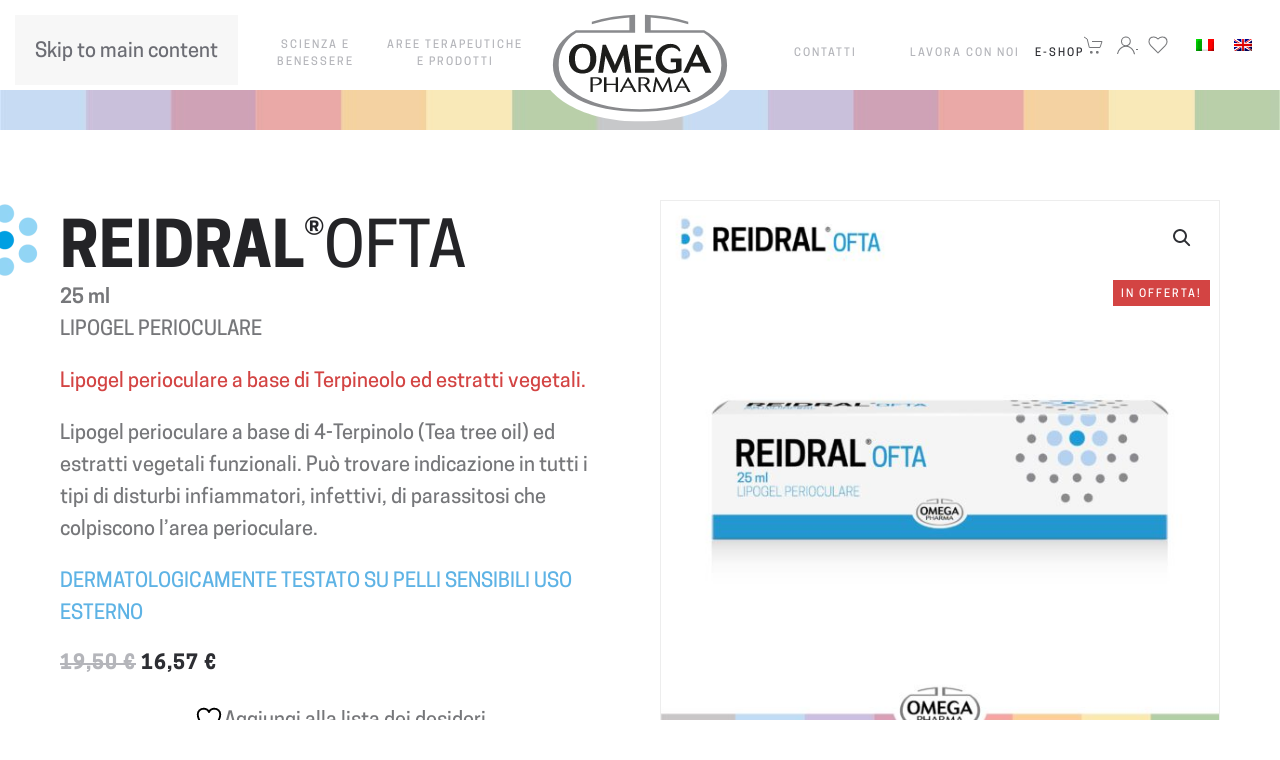

--- FILE ---
content_type: text/html; charset=UTF-8
request_url: https://www.omegapharmasrl.com/prodotto/oftalmologia/reidral-ofta/
body_size: 24499
content:
<!DOCTYPE html>
<html lang="it-IT">
    <head>
        <meta charset="UTF-8">
        <meta name="viewport" content="width=device-width, initial-scale=1">
        <link rel="icon" href="/wp-content/uploads/2023/07/favicon-omega-pharma-96x96-1.png" sizes="any">
                <link rel="icon" href="/wp-content/uploads/2023/07/favicon-omega-pharma.svg" type="image/svg+xml">
                <link rel="apple-touch-icon" href="/wp-content/uploads/2023/07/omega-pharma-apple-icon-touch-180x180-sfondo-grigio.png">
                			<script type="text/javascript" class="_iub_cs_skip">
				var _iub = _iub || {};
				_iub.csConfiguration = _iub.csConfiguration || {};
				_iub.csConfiguration.siteId = "2501533";
				_iub.csConfiguration.cookiePolicyId = "20771617";
							</script>
			<script class="_iub_cs_skip" src="https://cs.iubenda.com/autoblocking/2501533.js" fetchpriority="low"></script>
							<script>document.documentElement.className = document.documentElement.className + ' yes-js js_active js'</script>
			<meta name='robots' content='index, follow, max-image-preview:large, max-snippet:-1, max-video-preview:-1' />

	<!-- This site is optimized with the Yoast SEO plugin v26.7 - https://yoast.com/wordpress/plugins/seo/ -->
	<title>REIDRAL OFTA - 25 ml - OmegaPharma</title>
	<meta name="description" content="Lipogel perioculare. Può trovare indicazione in tutti i tipi di disturbi infiammatori, infettivi, di parassitosi che colpiscono l’area perioculare." />
	<link rel="canonical" href="https://www.omegapharmasrl.com/prodotto/oftalmologia/reidral-ofta/" />
	<meta property="og:locale" content="it_IT" />
	<meta property="og:type" content="article" />
	<meta property="og:title" content="REIDRAL OFTA - 25 ml - OmegaPharma" />
	<meta property="og:description" content="Lipogel perioculare. Può trovare indicazione in tutti i tipi di disturbi infiammatori, infettivi, di parassitosi che colpiscono l’area perioculare." />
	<meta property="og:url" content="https://www.omegapharmasrl.com/prodotto/oftalmologia/reidral-ofta/" />
	<meta property="og:site_name" content="OmegaPharma" />
	<meta property="article:publisher" content="https://www.facebook.com/OmegaPharmaSRL/" />
	<meta property="article:modified_time" content="2024-05-27T09:18:09+00:00" />
	<meta property="og:image" content="https://www.omegapharmasrl.com/wp-content/uploads/2023/12/REIDRAL-OFTA_PROGETTO-LINEE-AMAZON-DEF_1.jpg" />
	<meta property="og:image:width" content="2480" />
	<meta property="og:image:height" content="2480" />
	<meta property="og:image:type" content="image/jpeg" />
	<meta name="twitter:card" content="summary_large_image" />
	<meta name="twitter:label1" content="Tempo di lettura stimato" />
	<meta name="twitter:data1" content="1 minuto" />
	<script type="application/ld+json" class="yoast-schema-graph">{"@context":"https://schema.org","@graph":[{"@type":"WebPage","@id":"https://www.omegapharmasrl.com/prodotto/oftalmologia/reidral-ofta/","url":"https://www.omegapharmasrl.com/prodotto/oftalmologia/reidral-ofta/","name":"REIDRAL OFTA - 25 ml - OmegaPharma","isPartOf":{"@id":"https://www.omegapharmasrl.com/#website"},"primaryImageOfPage":{"@id":"https://www.omegapharmasrl.com/prodotto/oftalmologia/reidral-ofta/#primaryimage"},"image":{"@id":"https://www.omegapharmasrl.com/prodotto/oftalmologia/reidral-ofta/#primaryimage"},"thumbnailUrl":"https://www.omegapharmasrl.com/wp-content/uploads/2023/12/REIDRAL-OFTA_PROGETTO-LINEE-AMAZON-DEF_1.jpg","datePublished":"2023-12-11T12:05:54+00:00","dateModified":"2024-05-27T09:18:09+00:00","description":"Lipogel perioculare. Può trovare indicazione in tutti i tipi di disturbi infiammatori, infettivi, di parassitosi che colpiscono l’area perioculare.","breadcrumb":{"@id":"https://www.omegapharmasrl.com/prodotto/oftalmologia/reidral-ofta/#breadcrumb"},"inLanguage":"it-IT","potentialAction":[{"@type":"ReadAction","target":["https://www.omegapharmasrl.com/prodotto/oftalmologia/reidral-ofta/"]}]},{"@type":"ImageObject","inLanguage":"it-IT","@id":"https://www.omegapharmasrl.com/prodotto/oftalmologia/reidral-ofta/#primaryimage","url":"https://www.omegapharmasrl.com/wp-content/uploads/2023/12/REIDRAL-OFTA_PROGETTO-LINEE-AMAZON-DEF_1.jpg","contentUrl":"https://www.omegapharmasrl.com/wp-content/uploads/2023/12/REIDRAL-OFTA_PROGETTO-LINEE-AMAZON-DEF_1.jpg","width":2480,"height":2480},{"@type":"BreadcrumbList","@id":"https://www.omegapharmasrl.com/prodotto/oftalmologia/reidral-ofta/#breadcrumb","itemListElement":[{"@type":"ListItem","position":1,"name":"Home","item":"https://www.omegapharmasrl.com/"},{"@type":"ListItem","position":2,"name":"Shop","item":"https://www.omegapharmasrl.com/negozio/"},{"@type":"ListItem","position":3,"name":"REIDRAL OFTA &#8211; 25 ml"}]},{"@type":"WebSite","@id":"https://www.omegapharmasrl.com/#website","url":"https://www.omegapharmasrl.com/","name":"OmegaPharma","description":"Ciascuno di noi è unico","publisher":{"@id":"https://www.omegapharmasrl.com/#organization"},"potentialAction":[{"@type":"SearchAction","target":{"@type":"EntryPoint","urlTemplate":"https://www.omegapharmasrl.com/?s={search_term_string}"},"query-input":{"@type":"PropertyValueSpecification","valueRequired":true,"valueName":"search_term_string"}}],"inLanguage":"it-IT"},{"@type":"Organization","@id":"https://www.omegapharmasrl.com/#organization","name":"OmegaPharma Srl","url":"https://www.omegapharmasrl.com/","logo":{"@type":"ImageObject","inLanguage":"it-IT","@id":"https://www.omegapharmasrl.com/#/schema/logo/image/","url":"https://www.omegapharmasrl.com/wp-content/uploads/2020/11/logo-omega.png","contentUrl":"https://www.omegapharmasrl.com/wp-content/uploads/2020/11/logo-omega.png","width":212,"height":126,"caption":"OmegaPharma Srl"},"image":{"@id":"https://www.omegapharmasrl.com/#/schema/logo/image/"},"sameAs":["https://www.facebook.com/OmegaPharmaSRL/","https://it.linkedin.com/company/omega-pharma-srl"]}]}</script>
	<!-- / Yoast SEO plugin. -->


<link rel='dns-prefetch' href='//cdn.iubenda.com' />
<link rel='dns-prefetch' href='//www.googletagmanager.com' />
<script>
window._wpemojiSettings = {"baseUrl":"https:\/\/s.w.org\/images\/core\/emoji\/16.0.1\/72x72\/","ext":".png","svgUrl":"https:\/\/s.w.org\/images\/core\/emoji\/16.0.1\/svg\/","svgExt":".svg","source":{"concatemoji":"https:\/\/www.omegapharmasrl.com\/wp-includes\/js\/wp-emoji-release.min.js?ver=6.8.3"}};
/*! This file is auto-generated */
!function(s,n){var o,i,e;function c(e){try{var t={supportTests:e,timestamp:(new Date).valueOf()};sessionStorage.setItem(o,JSON.stringify(t))}catch(e){}}function p(e,t,n){e.clearRect(0,0,e.canvas.width,e.canvas.height),e.fillText(t,0,0);var t=new Uint32Array(e.getImageData(0,0,e.canvas.width,e.canvas.height).data),a=(e.clearRect(0,0,e.canvas.width,e.canvas.height),e.fillText(n,0,0),new Uint32Array(e.getImageData(0,0,e.canvas.width,e.canvas.height).data));return t.every(function(e,t){return e===a[t]})}function u(e,t){e.clearRect(0,0,e.canvas.width,e.canvas.height),e.fillText(t,0,0);for(var n=e.getImageData(16,16,1,1),a=0;a<n.data.length;a++)if(0!==n.data[a])return!1;return!0}function f(e,t,n,a){switch(t){case"flag":return n(e,"\ud83c\udff3\ufe0f\u200d\u26a7\ufe0f","\ud83c\udff3\ufe0f\u200b\u26a7\ufe0f")?!1:!n(e,"\ud83c\udde8\ud83c\uddf6","\ud83c\udde8\u200b\ud83c\uddf6")&&!n(e,"\ud83c\udff4\udb40\udc67\udb40\udc62\udb40\udc65\udb40\udc6e\udb40\udc67\udb40\udc7f","\ud83c\udff4\u200b\udb40\udc67\u200b\udb40\udc62\u200b\udb40\udc65\u200b\udb40\udc6e\u200b\udb40\udc67\u200b\udb40\udc7f");case"emoji":return!a(e,"\ud83e\udedf")}return!1}function g(e,t,n,a){var r="undefined"!=typeof WorkerGlobalScope&&self instanceof WorkerGlobalScope?new OffscreenCanvas(300,150):s.createElement("canvas"),o=r.getContext("2d",{willReadFrequently:!0}),i=(o.textBaseline="top",o.font="600 32px Arial",{});return e.forEach(function(e){i[e]=t(o,e,n,a)}),i}function t(e){var t=s.createElement("script");t.src=e,t.defer=!0,s.head.appendChild(t)}"undefined"!=typeof Promise&&(o="wpEmojiSettingsSupports",i=["flag","emoji"],n.supports={everything:!0,everythingExceptFlag:!0},e=new Promise(function(e){s.addEventListener("DOMContentLoaded",e,{once:!0})}),new Promise(function(t){var n=function(){try{var e=JSON.parse(sessionStorage.getItem(o));if("object"==typeof e&&"number"==typeof e.timestamp&&(new Date).valueOf()<e.timestamp+604800&&"object"==typeof e.supportTests)return e.supportTests}catch(e){}return null}();if(!n){if("undefined"!=typeof Worker&&"undefined"!=typeof OffscreenCanvas&&"undefined"!=typeof URL&&URL.createObjectURL&&"undefined"!=typeof Blob)try{var e="postMessage("+g.toString()+"("+[JSON.stringify(i),f.toString(),p.toString(),u.toString()].join(",")+"));",a=new Blob([e],{type:"text/javascript"}),r=new Worker(URL.createObjectURL(a),{name:"wpTestEmojiSupports"});return void(r.onmessage=function(e){c(n=e.data),r.terminate(),t(n)})}catch(e){}c(n=g(i,f,p,u))}t(n)}).then(function(e){for(var t in e)n.supports[t]=e[t],n.supports.everything=n.supports.everything&&n.supports[t],"flag"!==t&&(n.supports.everythingExceptFlag=n.supports.everythingExceptFlag&&n.supports[t]);n.supports.everythingExceptFlag=n.supports.everythingExceptFlag&&!n.supports.flag,n.DOMReady=!1,n.readyCallback=function(){n.DOMReady=!0}}).then(function(){return e}).then(function(){var e;n.supports.everything||(n.readyCallback(),(e=n.source||{}).concatemoji?t(e.concatemoji):e.wpemoji&&e.twemoji&&(t(e.twemoji),t(e.wpemoji)))}))}((window,document),window._wpemojiSettings);
</script>
<link rel='stylesheet' id='acy_front_messages_css-css' href='https://www.omegapharmasrl.com/wp-content/plugins/acymailing/media/css/front/messages.min.css?v=1759823200&#038;ver=6.8.3' media='all' />
<style id='wp-emoji-styles-inline-css'>

	img.wp-smiley, img.emoji {
		display: inline !important;
		border: none !important;
		box-shadow: none !important;
		height: 1em !important;
		width: 1em !important;
		margin: 0 0.07em !important;
		vertical-align: -0.1em !important;
		background: none !important;
		padding: 0 !important;
	}
</style>
<link rel='stylesheet' id='wp-block-library-css' href='https://www.omegapharmasrl.com/wp-includes/css/dist/block-library/style.min.css?ver=6.8.3' media='all' />
<style id='classic-theme-styles-inline-css'>
/*! This file is auto-generated */
.wp-block-button__link{color:#fff;background-color:#32373c;border-radius:9999px;box-shadow:none;text-decoration:none;padding:calc(.667em + 2px) calc(1.333em + 2px);font-size:1.125em}.wp-block-file__button{background:#32373c;color:#fff;text-decoration:none}
</style>
<link rel='stylesheet' id='yith-wcwl-add-to-wishlist-css' href='https://www.omegapharmasrl.com/wp-content/plugins/yith-woocommerce-wishlist/assets/css/frontend/add-to-wishlist.css?ver=4.9.0' media='all' />
<style id='yith-wcwl-add-to-wishlist-inline-css'>
 :root { --color-add-to-wishlist-background: #333333; --color-add-to-wishlist-text: #FFFFFF; --color-add-to-wishlist-border: #333333; --color-add-to-wishlist-background-hover: #333333; --color-add-to-wishlist-text-hover: #FFFFFF; --color-add-to-wishlist-border-hover: #333333; --rounded-corners-radius: 16px; --add-to-cart-rounded-corners-radius: 16px; --color-headers-background: #F4F4F4; --feedback-duration: 3s } 
</style>
<link rel='stylesheet' id='jquery-selectBox-css' href='https://www.omegapharmasrl.com/wp-content/plugins/yith-woocommerce-wishlist/assets/css/jquery.selectBox.css?ver=1.2.0' media='all' />
<link rel='stylesheet' id='woocommerce_prettyPhoto_css-css' href='//www.omegapharmasrl.com/wp-content/plugins/woocommerce/assets/css/prettyPhoto.css?ver=3.1.6' media='all' />
<link rel='stylesheet' id='yith-wcwl-main-css' href='https://www.omegapharmasrl.com/wp-content/plugins/yith-woocommerce-wishlist/assets/css/style.css?ver=4.9.0' media='all' />
<style id='yith-wcwl-main-inline-css'>
 :root { --color-add-to-wishlist-background: #333333; --color-add-to-wishlist-text: #FFFFFF; --color-add-to-wishlist-border: #333333; --color-add-to-wishlist-background-hover: #333333; --color-add-to-wishlist-text-hover: #FFFFFF; --color-add-to-wishlist-border-hover: #333333; --rounded-corners-radius: 16px; --add-to-cart-rounded-corners-radius: 16px; --color-headers-background: #F4F4F4; --feedback-duration: 3s } 
</style>
<style id='global-styles-inline-css'>
:root{--wp--preset--aspect-ratio--square: 1;--wp--preset--aspect-ratio--4-3: 4/3;--wp--preset--aspect-ratio--3-4: 3/4;--wp--preset--aspect-ratio--3-2: 3/2;--wp--preset--aspect-ratio--2-3: 2/3;--wp--preset--aspect-ratio--16-9: 16/9;--wp--preset--aspect-ratio--9-16: 9/16;--wp--preset--color--black: #000000;--wp--preset--color--cyan-bluish-gray: #abb8c3;--wp--preset--color--white: #ffffff;--wp--preset--color--pale-pink: #f78da7;--wp--preset--color--vivid-red: #cf2e2e;--wp--preset--color--luminous-vivid-orange: #ff6900;--wp--preset--color--luminous-vivid-amber: #fcb900;--wp--preset--color--light-green-cyan: #7bdcb5;--wp--preset--color--vivid-green-cyan: #00d084;--wp--preset--color--pale-cyan-blue: #8ed1fc;--wp--preset--color--vivid-cyan-blue: #0693e3;--wp--preset--color--vivid-purple: #9b51e0;--wp--preset--gradient--vivid-cyan-blue-to-vivid-purple: linear-gradient(135deg,rgba(6,147,227,1) 0%,rgb(155,81,224) 100%);--wp--preset--gradient--light-green-cyan-to-vivid-green-cyan: linear-gradient(135deg,rgb(122,220,180) 0%,rgb(0,208,130) 100%);--wp--preset--gradient--luminous-vivid-amber-to-luminous-vivid-orange: linear-gradient(135deg,rgba(252,185,0,1) 0%,rgba(255,105,0,1) 100%);--wp--preset--gradient--luminous-vivid-orange-to-vivid-red: linear-gradient(135deg,rgba(255,105,0,1) 0%,rgb(207,46,46) 100%);--wp--preset--gradient--very-light-gray-to-cyan-bluish-gray: linear-gradient(135deg,rgb(238,238,238) 0%,rgb(169,184,195) 100%);--wp--preset--gradient--cool-to-warm-spectrum: linear-gradient(135deg,rgb(74,234,220) 0%,rgb(151,120,209) 20%,rgb(207,42,186) 40%,rgb(238,44,130) 60%,rgb(251,105,98) 80%,rgb(254,248,76) 100%);--wp--preset--gradient--blush-light-purple: linear-gradient(135deg,rgb(255,206,236) 0%,rgb(152,150,240) 100%);--wp--preset--gradient--blush-bordeaux: linear-gradient(135deg,rgb(254,205,165) 0%,rgb(254,45,45) 50%,rgb(107,0,62) 100%);--wp--preset--gradient--luminous-dusk: linear-gradient(135deg,rgb(255,203,112) 0%,rgb(199,81,192) 50%,rgb(65,88,208) 100%);--wp--preset--gradient--pale-ocean: linear-gradient(135deg,rgb(255,245,203) 0%,rgb(182,227,212) 50%,rgb(51,167,181) 100%);--wp--preset--gradient--electric-grass: linear-gradient(135deg,rgb(202,248,128) 0%,rgb(113,206,126) 100%);--wp--preset--gradient--midnight: linear-gradient(135deg,rgb(2,3,129) 0%,rgb(40,116,252) 100%);--wp--preset--font-size--small: 13px;--wp--preset--font-size--medium: 20px;--wp--preset--font-size--large: 36px;--wp--preset--font-size--x-large: 42px;--wp--preset--spacing--20: 0.44rem;--wp--preset--spacing--30: 0.67rem;--wp--preset--spacing--40: 1rem;--wp--preset--spacing--50: 1.5rem;--wp--preset--spacing--60: 2.25rem;--wp--preset--spacing--70: 3.38rem;--wp--preset--spacing--80: 5.06rem;--wp--preset--shadow--natural: 6px 6px 9px rgba(0, 0, 0, 0.2);--wp--preset--shadow--deep: 12px 12px 50px rgba(0, 0, 0, 0.4);--wp--preset--shadow--sharp: 6px 6px 0px rgba(0, 0, 0, 0.2);--wp--preset--shadow--outlined: 6px 6px 0px -3px rgba(255, 255, 255, 1), 6px 6px rgba(0, 0, 0, 1);--wp--preset--shadow--crisp: 6px 6px 0px rgba(0, 0, 0, 1);}:where(.is-layout-flex){gap: 0.5em;}:where(.is-layout-grid){gap: 0.5em;}body .is-layout-flex{display: flex;}.is-layout-flex{flex-wrap: wrap;align-items: center;}.is-layout-flex > :is(*, div){margin: 0;}body .is-layout-grid{display: grid;}.is-layout-grid > :is(*, div){margin: 0;}:where(.wp-block-columns.is-layout-flex){gap: 2em;}:where(.wp-block-columns.is-layout-grid){gap: 2em;}:where(.wp-block-post-template.is-layout-flex){gap: 1.25em;}:where(.wp-block-post-template.is-layout-grid){gap: 1.25em;}.has-black-color{color: var(--wp--preset--color--black) !important;}.has-cyan-bluish-gray-color{color: var(--wp--preset--color--cyan-bluish-gray) !important;}.has-white-color{color: var(--wp--preset--color--white) !important;}.has-pale-pink-color{color: var(--wp--preset--color--pale-pink) !important;}.has-vivid-red-color{color: var(--wp--preset--color--vivid-red) !important;}.has-luminous-vivid-orange-color{color: var(--wp--preset--color--luminous-vivid-orange) !important;}.has-luminous-vivid-amber-color{color: var(--wp--preset--color--luminous-vivid-amber) !important;}.has-light-green-cyan-color{color: var(--wp--preset--color--light-green-cyan) !important;}.has-vivid-green-cyan-color{color: var(--wp--preset--color--vivid-green-cyan) !important;}.has-pale-cyan-blue-color{color: var(--wp--preset--color--pale-cyan-blue) !important;}.has-vivid-cyan-blue-color{color: var(--wp--preset--color--vivid-cyan-blue) !important;}.has-vivid-purple-color{color: var(--wp--preset--color--vivid-purple) !important;}.has-black-background-color{background-color: var(--wp--preset--color--black) !important;}.has-cyan-bluish-gray-background-color{background-color: var(--wp--preset--color--cyan-bluish-gray) !important;}.has-white-background-color{background-color: var(--wp--preset--color--white) !important;}.has-pale-pink-background-color{background-color: var(--wp--preset--color--pale-pink) !important;}.has-vivid-red-background-color{background-color: var(--wp--preset--color--vivid-red) !important;}.has-luminous-vivid-orange-background-color{background-color: var(--wp--preset--color--luminous-vivid-orange) !important;}.has-luminous-vivid-amber-background-color{background-color: var(--wp--preset--color--luminous-vivid-amber) !important;}.has-light-green-cyan-background-color{background-color: var(--wp--preset--color--light-green-cyan) !important;}.has-vivid-green-cyan-background-color{background-color: var(--wp--preset--color--vivid-green-cyan) !important;}.has-pale-cyan-blue-background-color{background-color: var(--wp--preset--color--pale-cyan-blue) !important;}.has-vivid-cyan-blue-background-color{background-color: var(--wp--preset--color--vivid-cyan-blue) !important;}.has-vivid-purple-background-color{background-color: var(--wp--preset--color--vivid-purple) !important;}.has-black-border-color{border-color: var(--wp--preset--color--black) !important;}.has-cyan-bluish-gray-border-color{border-color: var(--wp--preset--color--cyan-bluish-gray) !important;}.has-white-border-color{border-color: var(--wp--preset--color--white) !important;}.has-pale-pink-border-color{border-color: var(--wp--preset--color--pale-pink) !important;}.has-vivid-red-border-color{border-color: var(--wp--preset--color--vivid-red) !important;}.has-luminous-vivid-orange-border-color{border-color: var(--wp--preset--color--luminous-vivid-orange) !important;}.has-luminous-vivid-amber-border-color{border-color: var(--wp--preset--color--luminous-vivid-amber) !important;}.has-light-green-cyan-border-color{border-color: var(--wp--preset--color--light-green-cyan) !important;}.has-vivid-green-cyan-border-color{border-color: var(--wp--preset--color--vivid-green-cyan) !important;}.has-pale-cyan-blue-border-color{border-color: var(--wp--preset--color--pale-cyan-blue) !important;}.has-vivid-cyan-blue-border-color{border-color: var(--wp--preset--color--vivid-cyan-blue) !important;}.has-vivid-purple-border-color{border-color: var(--wp--preset--color--vivid-purple) !important;}.has-vivid-cyan-blue-to-vivid-purple-gradient-background{background: var(--wp--preset--gradient--vivid-cyan-blue-to-vivid-purple) !important;}.has-light-green-cyan-to-vivid-green-cyan-gradient-background{background: var(--wp--preset--gradient--light-green-cyan-to-vivid-green-cyan) !important;}.has-luminous-vivid-amber-to-luminous-vivid-orange-gradient-background{background: var(--wp--preset--gradient--luminous-vivid-amber-to-luminous-vivid-orange) !important;}.has-luminous-vivid-orange-to-vivid-red-gradient-background{background: var(--wp--preset--gradient--luminous-vivid-orange-to-vivid-red) !important;}.has-very-light-gray-to-cyan-bluish-gray-gradient-background{background: var(--wp--preset--gradient--very-light-gray-to-cyan-bluish-gray) !important;}.has-cool-to-warm-spectrum-gradient-background{background: var(--wp--preset--gradient--cool-to-warm-spectrum) !important;}.has-blush-light-purple-gradient-background{background: var(--wp--preset--gradient--blush-light-purple) !important;}.has-blush-bordeaux-gradient-background{background: var(--wp--preset--gradient--blush-bordeaux) !important;}.has-luminous-dusk-gradient-background{background: var(--wp--preset--gradient--luminous-dusk) !important;}.has-pale-ocean-gradient-background{background: var(--wp--preset--gradient--pale-ocean) !important;}.has-electric-grass-gradient-background{background: var(--wp--preset--gradient--electric-grass) !important;}.has-midnight-gradient-background{background: var(--wp--preset--gradient--midnight) !important;}.has-small-font-size{font-size: var(--wp--preset--font-size--small) !important;}.has-medium-font-size{font-size: var(--wp--preset--font-size--medium) !important;}.has-large-font-size{font-size: var(--wp--preset--font-size--large) !important;}.has-x-large-font-size{font-size: var(--wp--preset--font-size--x-large) !important;}
:where(.wp-block-post-template.is-layout-flex){gap: 1.25em;}:where(.wp-block-post-template.is-layout-grid){gap: 1.25em;}
:where(.wp-block-columns.is-layout-flex){gap: 2em;}:where(.wp-block-columns.is-layout-grid){gap: 2em;}
:root :where(.wp-block-pullquote){font-size: 1.5em;line-height: 1.6;}
</style>
<link rel='stylesheet' id='STSWooCommerceProcss-css' href='https://www.omegapharmasrl.com/wp-content/plugins/support-ticket-system-woocommerce-pro/css/frontend.css?ver=6.8.3' media='all' />
<link rel='stylesheet' id='STSWooCommercePro_fa-css' href='https://www.omegapharmasrl.com/wp-content/plugins/support-ticket-system-woocommerce-pro/css/font-awesome.min.css?ver=6.8.3' media='all' />
<link rel='stylesheet' id='jquery-ui-style-css' href='https://www.omegapharmasrl.com/wp-content/plugins/support-ticket-system-woocommerce-pro/css/jquery-ui.css?ver=6.8.3' media='all' />
<link rel='stylesheet' id='wp-color-picker-css' href='https://www.omegapharmasrl.com/wp-admin/css/color-picker.min.css?ver=6.8.3' media='all' />
<link rel='stylesheet' id='photoswipe-css' href='https://www.omegapharmasrl.com/wp-content/plugins/woocommerce/assets/css/photoswipe/photoswipe.min.css?ver=10.2.2' media='all' />
<link rel='stylesheet' id='photoswipe-default-skin-css' href='https://www.omegapharmasrl.com/wp-content/plugins/woocommerce/assets/css/photoswipe/default-skin/default-skin.min.css?ver=10.2.2' media='all' />
<style id='woocommerce-inline-inline-css'>
.woocommerce form .form-row .required { visibility: visible; }
</style>
<link rel='stylesheet' id='wpml-legacy-horizontal-list-0-css' href='https://www.omegapharmasrl.com/wp-content/plugins/sitepress-multilingual-cms/templates/language-switchers/legacy-list-horizontal/style.min.css?ver=1' media='all' />
<link rel='stylesheet' id='yith_wcbm_badge_style-css' href='https://www.omegapharmasrl.com/wp-content/plugins/yith-woocommerce-badges-management/assets/css/frontend.css?ver=3.19.0' media='all' />
<link rel='stylesheet' id='yith-gfont-open-sans-css' href='https://www.omegapharmasrl.com/wp-content/plugins/yith-woocommerce-badges-management/assets/fonts/open-sans/style.css?ver=3.19.0' media='all' />
<link rel='stylesheet' id='brands-styles-css' href='https://www.omegapharmasrl.com/wp-content/plugins/woocommerce/assets/css/brands.css?ver=10.2.2' media='all' />
<link rel='stylesheet' id='dgwt-wcas-style-css' href='https://www.omegapharmasrl.com/wp-content/plugins/ajax-search-for-woocommerce/assets/css/style.min.css?ver=1.31.0' media='all' />
<link rel='stylesheet' id='wccs-public-css' href='https://www.omegapharmasrl.com/wp-content/plugins/easy-woocommerce-discounts/public/css/wccs-public.min.css?ver=6.8.3' media='all' />
<link href="https://www.omegapharmasrl.com/wp-content/themes/yootheme/css/theme.1.css?ver=1763372113" rel="stylesheet">
<script id="acy_front_messages_js-js-before">
var ACYM_AJAX_START = "https://www.omegapharmasrl.com/wp-admin/admin-ajax.php";
            var ACYM_AJAX_PARAMS = "?action=acymailing_router&noheader=1&nocache=1768553398";
            var ACYM_AJAX = ACYM_AJAX_START + ACYM_AJAX_PARAMS;
</script>
<script src="https://www.omegapharmasrl.com/wp-content/plugins/acymailing/media/js/front/messages.min.js?v=1759823200&amp;ver=6.8.3" id="acy_front_messages_js-js"></script>
<script id="woocommerce-google-analytics-integration-gtag-js-after">
/* Google Analytics for WooCommerce (gtag.js) */
					window.dataLayer = window.dataLayer || [];
					function gtag(){dataLayer.push(arguments);}
					// Set up default consent state.
					for ( const mode of [{"analytics_storage":"denied","ad_storage":"denied","ad_user_data":"denied","ad_personalization":"denied","region":["AT","BE","BG","HR","CY","CZ","DK","EE","FI","FR","DE","GR","HU","IS","IE","IT","LV","LI","LT","LU","MT","NL","NO","PL","PT","RO","SK","SI","ES","SE","GB","CH"]}] || [] ) {
						gtag( "consent", "default", { "wait_for_update": 500, ...mode } );
					}
					gtag("js", new Date());
					gtag("set", "developer_id.dOGY3NW", true);
					gtag("config", "G-6G0MDYK4NZ", {"track_404":true,"allow_google_signals":true,"logged_in":false,"linker":{"domains":[],"allow_incoming":false},"custom_map":{"dimension1":"logged_in"}});
</script>

<script  type="text/javascript" class=" _iub_cs_skip" id="iubenda-head-inline-scripts-0">
var _iub = _iub || [];
_iub.csConfiguration = {"askConsentAtCookiePolicyUpdate":true,"cookiePolicyInOtherWindow":true,"countryDetection":true,"enableFadp":true,"perPurposeConsent":true,"siteId":2501533,"storage":{"useSiteId":true},"whitelabel":false,"cookiePolicyId":20771617,"banner":{"acceptButtonCaptionColor":"#000000","acceptButtonColor":"#8ED3A7","acceptButtonDisplay":true,"backgroundColor":"#DAD9DC","closeButtonRejects":true,"customizeButtonCaptionColor":"#000000","customizeButtonColor":"#A3D0EF","customizeButtonDisplay":true,"explicitWithdrawal":true,"listPurposes":true,"position":"float-bottom-center","prependOnBody":true,"rejectButtonCaptionColor":"#000000","rejectButtonColor":"#C4C4C4","rejectButtonDisplay":true,"showPurposesToggles":true,"textColor":"#000000"}};
_iub.csLangConfiguration = {"it":{"cookiePolicyId":20771617},"en-GB":{"cookiePolicyId":14687406}};
</script>
<script  type="text/javascript" charset="UTF-8" async="" class=" _iub_cs_skip" src="//cdn.iubenda.com/cs/iubenda_cs.js?ver=3.12.5" id="iubenda-head-scripts-1-js"></script>
<script src="https://www.omegapharmasrl.com/wp-includes/js/jquery/jquery.min.js?ver=3.7.1" id="jquery-core-js"></script>
<script src="https://www.omegapharmasrl.com/wp-includes/js/jquery/jquery-migrate.min.js?ver=3.4.1" id="jquery-migrate-js"></script>
<script src="https://www.omegapharmasrl.com/wp-content/plugins/woocommerce/assets/js/jquery-blockui/jquery.blockUI.min.js?ver=2.7.0-wc.10.2.2" id="jquery-blockui-js" defer data-wp-strategy="defer"></script>
<script id="wc-add-to-cart-js-extra">
var wc_add_to_cart_params = {"ajax_url":"\/wp-admin\/admin-ajax.php","wc_ajax_url":"\/?wc-ajax=%%endpoint%%","i18n_view_cart":"Visualizza carrello","cart_url":"https:\/\/www.omegapharmasrl.com\/carrello\/","is_cart":"","cart_redirect_after_add":"no"};
</script>
<script src="https://www.omegapharmasrl.com/wp-content/plugins/woocommerce/assets/js/frontend/add-to-cart.min.js?ver=10.2.2" id="wc-add-to-cart-js" defer data-wp-strategy="defer"></script>
<script src="https://www.omegapharmasrl.com/wp-content/plugins/woocommerce/assets/js/zoom/jquery.zoom.min.js?ver=1.7.21-wc.10.2.2" id="zoom-js" defer data-wp-strategy="defer"></script>
<script src="https://www.omegapharmasrl.com/wp-content/plugins/woocommerce/assets/js/flexslider/jquery.flexslider.min.js?ver=2.7.2-wc.10.2.2" id="flexslider-js" defer data-wp-strategy="defer"></script>
<script src="https://www.omegapharmasrl.com/wp-content/plugins/woocommerce/assets/js/photoswipe/photoswipe.min.js?ver=4.1.1-wc.10.2.2" id="photoswipe-js" defer data-wp-strategy="defer"></script>
<script src="https://www.omegapharmasrl.com/wp-content/plugins/woocommerce/assets/js/photoswipe/photoswipe-ui-default.min.js?ver=4.1.1-wc.10.2.2" id="photoswipe-ui-default-js" defer data-wp-strategy="defer"></script>
<script id="wc-single-product-js-extra">
var wc_single_product_params = {"i18n_required_rating_text":"Seleziona una valutazione","i18n_rating_options":["1 stella su 5","2 stelle su 5","3 stelle su 5","4 stelle su 5","5 stelle su 5"],"i18n_product_gallery_trigger_text":"Visualizza la galleria di immagini a schermo intero","review_rating_required":"no","flexslider":{"rtl":false,"animation":"slide","smoothHeight":true,"directionNav":false,"controlNav":"thumbnails","slideshow":false,"animationSpeed":500,"animationLoop":false,"allowOneSlide":false},"zoom_enabled":"1","zoom_options":[],"photoswipe_enabled":"1","photoswipe_options":{"shareEl":false,"closeOnScroll":false,"history":false,"hideAnimationDuration":0,"showAnimationDuration":0},"flexslider_enabled":"1"};
</script>
<script src="https://www.omegapharmasrl.com/wp-content/plugins/woocommerce/assets/js/frontend/single-product.min.js?ver=10.2.2" id="wc-single-product-js" defer data-wp-strategy="defer"></script>
<script src="https://www.omegapharmasrl.com/wp-content/plugins/woocommerce/assets/js/js-cookie/js.cookie.min.js?ver=2.1.4-wc.10.2.2" id="js-cookie-js" defer data-wp-strategy="defer"></script>
<script id="woocommerce-js-extra">
var woocommerce_params = {"ajax_url":"\/wp-admin\/admin-ajax.php","wc_ajax_url":"\/?wc-ajax=%%endpoint%%","i18n_password_show":"Mostra password","i18n_password_hide":"Nascondi password"};
</script>
<script src="https://www.omegapharmasrl.com/wp-content/plugins/woocommerce/assets/js/frontend/woocommerce.min.js?ver=10.2.2" id="woocommerce-js" defer data-wp-strategy="defer"></script>
<script src="https://www.omegapharmasrl.com/wp-content/plugins/wpo365-login/apps/dist/pintra-redirect.js?ver=38.0" id="pintraredirectjs-js" async></script>
<link rel="alternate" title="oEmbed (JSON)" type="application/json+oembed" href="https://www.omegapharmasrl.com/wp-json/oembed/1.0/embed?url=https%3A%2F%2Fwww.omegapharmasrl.com%2Fprodotto%2Foftalmologia%2Freidral-ofta%2F" />
<link rel="alternate" title="oEmbed (XML)" type="text/xml+oembed" href="https://www.omegapharmasrl.com/wp-json/oembed/1.0/embed?url=https%3A%2F%2Fwww.omegapharmasrl.com%2Fprodotto%2Foftalmologia%2Freidral-ofta%2F&#038;format=xml" />
<meta name="generator" content="WPML ver:4.8.1 stt:1,27;" />
		<style>
			.dgwt-wcas-ico-magnifier,.dgwt-wcas-ico-magnifier-handler{max-width:20px}.dgwt-wcas-search-wrapp{max-width:600px}		</style>
			<noscript><style>.woocommerce-product-gallery{ opacity: 1 !important; }</style></noscript>
	<script type="text/javascript">
    (function(c,l,a,r,i,t,y){
        c[a]=c[a]||function(){(c[a].q=c[a].q||[]).push(arguments)};
        t=l.createElement(r);t.async=1;t.src="https://www.clarity.ms/tag/"+i;
        y=l.getElementsByTagName(r)[0];y.parentNode.insertBefore(t,y);
    })(window, document, "clarity", "script", "n58klbkj07");
</script><!-- Facebook Pixel Code -->
<script>
    !function (f, b, e, v, n, t, s) {
        if (f.fbq) return; n = f.fbq = function () {
            n.callMethod ?
            n.callMethod.apply(n, arguments) : n.queue.push(arguments)
        };
        if (!f._fbq) f._fbq = n; n.push = n; n.loaded = !0; n.version = '2.0'; n.agent = 'plprestashop-download'; // n.agent to keep because of partnership
        n.queue = []; t = b.createElement(e); t.async = !0;
        t.src = v; s = b.getElementsByTagName(e)[0];
        s.parentNode.insertBefore(t, s)
    }(window, document, 'script',
        'https://connect.facebook.net/en_US/fbevents.js');
    fbq('init', '918582778626597');
    fbq('track', 'PageView');
</script>
<noscript>
    <img height="1" width="1" style="display:none"
        src="https://www.facebook.com/tr?id=918582778626597&ev=PageView&noscript=1" />
</noscript>
<!-- End Facebook Pixel Code --><script src="https://www.omegapharmasrl.com/wp-content/themes/yootheme/vendor/assets/uikit/dist/js/uikit.min.js?ver=4.5.28"></script>
<script src="https://www.omegapharmasrl.com/wp-content/themes/yootheme/vendor/assets/uikit/dist/js/uikit-icons-fuse.min.js?ver=4.5.28"></script>
<script src="https://www.omegapharmasrl.com/wp-content/themes/yootheme/js/theme.js?ver=4.5.28"></script>
<script>window.yootheme ||= {}; var $theme = yootheme.theme = {"i18n":{"close":{"label":"Chiudi","0":"yootheme"},"totop":{"label":"Back to top","0":"yootheme"},"marker":{"label":"Open","0":"yootheme"},"navbarToggleIcon":{"label":"Apri menu","0":"yootheme"},"paginationPrevious":{"label":"Pagina precedente","0":"yootheme"},"paginationNext":{"label":"Pagina successiva","0":"yootheme"},"searchIcon":{"toggle":"Open Search","submit":"Submit Search"},"slider":{"next":"Next slide","previous":"Previous slide","slideX":"Slide %s","slideLabel":"%s of %s"},"slideshow":{"next":"Next slide","previous":"Previous slide","slideX":"Slide %s","slideLabel":"%s of %s"},"lightboxPanel":{"next":"Next slide","previous":"Previous slide","slideLabel":"%s of %s","close":"Close"}}};</script>
<script>jQuery(document).ready(function($){
    
       jQuery( window ).scroll(function() {
        if( jQuery(document).scrollTop()<420 ){
		 jQuery('#btn').fadeIn(300);
	 }else {
		 jQuery('#btn').fadeOut(100);
	}

  }); 
    
    $('.tm-header .uk-navbar-left').addClass('uk-navbar-center');
    /*collapse home*/
   
$('.bg.rosa').hover(function(){
    $('.tm-header').css({'background':'linear-gradient(0deg, #f9a29b 30%, #ffffff 30%)'});
	$('#rosa').stop().slideToggle();
  
});   
$('.bg.magenta').hover(function(){
    $('.tm-header').css({'background':'linear-gradient(0deg, #87888b 30%, #ffffff 30%)'});
	$('#magenta').stop().slideToggle();
});
$('.bg.blu').hover(function(){
    $('.tm-header').css({'background':'linear-gradient(0deg, #a3d0ef 30%, #ffffff 30%)'});
	$('#blu').stop().slideToggle();
});
$('.bg.verde').hover(function(){
    $('.tm-header').css({'background':'linear-gradient(0deg, #8ed3a7 30%, #ffffff 30%)'});
	$('#verde').stop().slideToggle();
});
$('.bg.arancio').hover(function(){
    $('.tm-header').css({'background':'linear-gradient(0deg, #fac075 30%, #ffffff 30%)'});
	$('#arancio').stop().slideToggle();
}); 
$('.bg').hover(function(){
	$('.btn-chiudi').show();
});     
 /*tasto chiudi mobile*/   
 $('.btn-chiudi').click(function(e){
     e.preventDefault();
     $('.box-collapse').hide();
    $('.btn-chiudi').hide();   
 });
/*reset barra navbar*/    
    $('.bg').mouseleave(function(){
    $('.btn-chiudi').hide();
    $('.tm-header').css({'background':'linear-gradient(0deg, rgba(218,217,220,1) 30%, #ffffff 30%)'});
    });
    //$('#prodotti .el-link').html('VAI ALLO SHOP');
    
        //$('.uk-navbar .uk-navbar-item .uk-icon-link.uk-icon').html('PRODOTTI');
});</script>    </head>
    <body class="wp-singular product-template-default single single-product postid-6872 wp-theme-yootheme wp-child-theme-yootheme-child  theme-yootheme woocommerce woocommerce-page woocommerce-no-js yith-wcbm-theme-yootheme">

        
        <div class="uk-hidden-visually uk-notification uk-notification-top-left uk-width-auto">
            <div class="uk-notification-message">
                <a href="#tm-main" class="uk-link-reset">Skip to main content</a>
            </div>
        </div>

        
        
        <div class="tm-page">

                        


<header class="tm-header-mobile uk-hidden@l">


    
        <div class="uk-navbar-container">

            <div class="uk-container uk-container-expand">
                <nav class="uk-navbar" uk-navbar="{&quot;align&quot;:&quot;center&quot;,&quot;container&quot;:&quot;.tm-header-mobile&quot;,&quot;boundary&quot;:&quot;.tm-header-mobile .uk-navbar-container&quot;}">

                    
                                        <div class="uk-navbar-center">

                                                    <a href="https://www.omegapharmasrl.com/" aria-label="Torna alla Home" class="uk-logo uk-navbar-item">
    <img alt loading="eager" width="200" height="118" src="/wp-content/uploads/2020/11/logo.svg"></a>                        
                        
                    </div>
                    
                                        <div class="uk-navbar-right">

                        
                                                    <a uk-toggle href="#tm-dialog-mobile" class="uk-navbar-toggle">

        
        <div uk-navbar-toggle-icon></div>

        
    </a>                        
                    </div>
                    
                </nav>
            </div>

        </div>

    



        <div id="tm-dialog-mobile" uk-offcanvas="container: true; overlay: true" mode="slide" flip>
        <div class="uk-offcanvas-bar uk-flex uk-flex-column">

                        <button class="uk-offcanvas-close uk-close-large" type="button" uk-close uk-toggle="cls: uk-close-large; mode: media; media: @s"></button>
            
                        <div class="uk-margin-auto-bottom">
                
<div class="uk-panel widget widget_nav_menu" id="nav_menu-2">

    
    
<ul class="uk-nav uk-nav-default">
    
	<li class="menu-item menu-item-type-post_type menu-item-object-page menu-item-home"><a href="https://www.omegapharmasrl.com/"><img src="/wp-content/uploads/2022/12/icona-home.png" alt="vai alla home" title="vai alla home" class="icona-homepage" /></a></li>
	<li class="menu-item menu-item-type-post_type menu-item-object-page"><a href="https://www.omegapharmasrl.com/chi-siamo/">Chi siamo</a></li>
	<li class="menu-item menu-item-type-post_type menu-item-object-page menu-item-has-children uk-parent"><a href="https://www.omegapharmasrl.com/scienza-e-benessere/">Scienza e benessere</a>
	<ul class="uk-nav-sub">

		<li class="menu-item menu-item-type-post_type menu-item-object-page"><a href="https://www.omegapharmasrl.com/scienza-e-benessere/evidenze-cliniche/">EVIDENZE CLINICHE</a></li>
		<li class="menu-item menu-item-type-post_type menu-item-object-page"><a href="https://www.omegapharmasrl.com/benessere/">Benessere</a></li></ul></li>
	<li class="menu-item menu-item-type-post_type menu-item-object-page"><a href="https://www.omegapharmasrl.com/aree-terapeutiche/">Aree terapeutiche e prodotti</a></li>
	<li class="menu-item menu-item-type-post_type menu-item-object-page"><a href="https://www.omegapharmasrl.com/contatti/">Contatti</a></li>
	<li class="menu-item menu-item-type-post_type menu-item-object-page"><a href="https://www.omegapharmasrl.com/lavora-con-noi/">Lavora con noi</a></li>
	<li class="menu-item menu-item-type-post_type menu-item-object-page current_page_parent uk-active"><a href="https://www.omegapharmasrl.com/negozio/">E-shop</a></li></ul>

</div>
            </div>
            
            
        </div>
    </div>
    
    
    

</header>




<header class="tm-header uk-visible@l">




    
    
        
            <div class="uk-navbar-container">

                <div class="uk-container uk-container-expand">
                    <nav class="uk-navbar" uk-navbar="{&quot;align&quot;:&quot;center&quot;,&quot;container&quot;:&quot;.tm-header&quot;,&quot;boundary&quot;:&quot;.tm-header .uk-navbar-container&quot;}">

                        
                        <div class="uk-navbar-center">

                            
                                                                <div class="uk-navbar-center-left uk-preserve-width">
                                    
<ul class="uk-navbar-nav">
    
	<li class="menu-item menu-item-type-post_type menu-item-object-page menu-item-home"><a href="https://www.omegapharmasrl.com/"><img src="/wp-content/uploads/2022/12/icona-home.png" alt="vai alla home" title="vai alla home" class="icona-homepage" /></a></li>
	<li class="menu-item menu-item-type-post_type menu-item-object-page"><a href="https://www.omegapharmasrl.com/chi-siamo/">Chi siamo</a></li>
	<li class="menu-item menu-item-type-post_type menu-item-object-page menu-item-has-children uk-parent"><a href="https://www.omegapharmasrl.com/scienza-e-benessere/">Scienza e benessere</a>
	<div class="uk-drop uk-navbar-dropdown"><div><ul class="uk-nav uk-navbar-dropdown-nav">

		<li class="menu-item menu-item-type-post_type menu-item-object-page"><a href="https://www.omegapharmasrl.com/scienza-e-benessere/evidenze-cliniche/">EVIDENZE CLINICHE</a></li>
		<li class="menu-item menu-item-type-post_type menu-item-object-page"><a href="https://www.omegapharmasrl.com/benessere/">Benessere</a></li></ul></div></div></li>
	<li class="menu-item menu-item-type-post_type menu-item-object-page"><a href="https://www.omegapharmasrl.com/aree-terapeutiche/">Aree terapeutiche e prodotti</a></li></ul>
                                </div>
                                
                                <a href="https://www.omegapharmasrl.com/" aria-label="Torna alla Home" class="uk-logo uk-navbar-item">
    <img alt loading="eager" width="200" height="118" src="/wp-content/uploads/2020/11/logo.svg"></a>
                                                                <div class="uk-navbar-center-right uk-preserve-width">
                                    
<ul class="uk-navbar-nav">
    
	<li class="menu-item menu-item-type-post_type menu-item-object-page"><a href="https://www.omegapharmasrl.com/contatti/">Contatti</a></li>
	<li class="menu-item menu-item-type-post_type menu-item-object-page"><a href="https://www.omegapharmasrl.com/lavora-con-noi/">Lavora con noi</a></li>
	<li class="menu-item menu-item-type-post_type menu-item-object-page current_page_parent uk-active"><a href="https://www.omegapharmasrl.com/negozio/">E-shop</a></li></ul>

<div class="uk-navbar-item widget widget_builderwidget" id="builderwidget-5">

    
    <style class="uk-margin-remove-adjacent">#builderwidget-5\#0 a{margin-right: 10px;}</style><div class="uk-grid tm-grid-expand uk-grid-collapse uk-child-width-1-1">
<div class="uk-width-1-1">
    
        
            
            
            
                
                    <div id="builderwidget-5#0"><a href="/carrello/"><i class="wpmenucart-icon-shopping-cart-0" role="img" aria-label="Carrello"></i> <span uk-icon="icon: cart"></span></a>

<a href="/mio-account/edit-account/" aria-label="Modifica il mio account"><span uk-icon="icon: user" aria-hidden="true"></span>
</a>

<a href="/lista-dei-desideri/" aria-label="Vai alla lista dei desideri"><span uk-icon="icon: heart" aria-hidden="true"></span>
</a></div>
                
            
        
    
</div></div>
</div>

<div class="uk-navbar-item widget widget_icl_lang_sel_widget" id="icl_lang_sel_widget-2">

    
    
<div class="wpml-ls-sidebars-navbar wpml-ls wpml-ls-legacy-list-horizontal">
	<ul role="menu"><li class="wpml-ls-slot-navbar wpml-ls-item wpml-ls-item-it wpml-ls-current-language wpml-ls-first-item wpml-ls-item-legacy-list-horizontal" role="none">
				<a href="https://www.omegapharmasrl.com/prodotto/oftalmologia/reidral-ofta/" class="wpml-ls-link" role="menuitem" >
                                                        <img
            class="wpml-ls-flag"
            src="https://www.omegapharmasrl.com/wp-content/plugins/sitepress-multilingual-cms/res/flags/it.png"
            alt="Italiano"
            width=18
            height=12
    /></a>
			</li><li class="wpml-ls-slot-navbar wpml-ls-item wpml-ls-item-en wpml-ls-last-item wpml-ls-item-legacy-list-horizontal" role="none">
				<a href="https://www.omegapharmasrl.com/en/product/ophthalmology/reidral-ofta/" class="wpml-ls-link" role="menuitem"  aria-label="Switch to Inglese" title="Switch to Inglese" >
                                                        <img
            class="wpml-ls-flag"
            src="https://www.omegapharmasrl.com/wp-content/plugins/sitepress-multilingual-cms/res/flags/en.png"
            alt="Inglese"
            width=18
            height=12
    /></a>
			</li></ul>
</div>

</div>
                                </div>
                                
                            
                        </div>

                        
                    </nav>
                </div>

            </div>

        
    
    






</header>

            
            
            <main id="tm-main" >

                <div class="woocommerce-notices-wrapper"></div><!-- Builder #template-qN7RSHjY --><style class="uk-margin-remove-adjacent">#template-qN7RSHjY\#0 .button.wc-forward{color: #ffffff; background: #d34443; padding: 10px;}#template-qN7RSHjY\#0 .woocommerce-message{border:1px solid #d34443;}#template-qN7RSHjY\#1{width: auto;}@media all and (min-width: 992px){#template-qN7RSHjY\#2{position: relative; font-size: 3.1rem; line-height: 3.5rem;}}#template-qN7RSHjY\#2 span{font-weight: 700;}#template-qN7RSHjY\#2{text-transform: uppercase;}#template-qN7RSHjY\#3{font-weight: 600; text-transform: lowercase;}#template-qN7RSHjY\#4{text-transform: uppercase;}#template-qN7RSHjY\#5{color: #d34443;}#template-qN7RSHjY\#6{color: #5EB3E5; text-transform: uppercase; margin-top: 5px !important;}#template-qN7RSHjY\#7 .price{font-weight:bold; font-size:20px;}#template-qN7RSHjY\#8 button{background-color: #d34443;}#template-qN7RSHjY\#8 button:hover{background-color: #fff; color: #d34443; border-color: #d34443;}#template-qN7RSHjY\#9{position: relative;}@media (max-width: 959px){#template-qN7RSHjY\#9{z-index: 2; position: relative;}}/*@media (min-width: 960px){#template-qN7RSHjY\#10 .el-image{height: 490px; width: 540px!important; object-fit: cover;}}@media all and (min-width: 992px){#template-qN7RSHjY\#10{position: relative; bottom: 0px;}}@media (max-width: 959px){#template-qN7RSHjY\#10{z-index: 0; position: relative;}}@media (max-width: 425px){#template-qN7RSHjY\#10 .el-image{height: 250px; width: auto!important; object-fit: cover;}}*/ #template-qN7RSHjY\#10 .flex-control-thumbs > li{max-height: 100px;}#template-qN7RSHjY\#10 .flex-control-thumbs > li > img{height: 80px; width: auto; margin: auto;}#template-qN7RSHjY\#10 .woocommerce-product-gallery > div{border: 1px solid #ededed;}#template-qN7RSHjY\#10 .onsale{background:#d34443!important; left: auto; right: 10px!important; top: 80px;}#template-qN7RSHjY\#10 .woocommerce-product-gallery--columns-4 .flex-control-thumbs li{width: auto!important;}#template-qN7RSHjY\#10 .woocommerce-product-gallery--columns-4 .flex-control-thumbs li:nth-child(4n+1){clear: none!important;}#template-qN7RSHjY\#11{padding-left: 40px; padding-right: 40px;}@media all and (min-width: 960px){#template-qN7RSHjY\#11{padding-left: 20px; padding-right: 20px;}}#griglia-3-sfere .el-item{display: flex; justify-content: center; align-items: center; color: white;}#griglia-3-sfere .el-content{width: 350px; height: 350px; object-fit: cover; background-color: #d34443; border-radius: 50%; display: flex; justify-content: center; align-items: center;}#griglia-3-sfere .el-image{width: 350px; height: 350px; object-fit: cover; background-color: #d34443; border-radius: 50%; display: flex; justify-content: center; align-items: center;}#griglia-3-sfere .el-content{padding: 30px; text-align: center; font-size: 1.1rem; line-height: 1.4rem; font-weight: 300;}#griglia-3-sfere > div > div:nth-child(1) .el-content{font-weight: 500;}#griglia-3-sfere > div > div:nth-child(2) .el-content{text-transform: uppercase; font-weight: 500;}@media all and (max-width: 1200px){#griglia-3-sfere .el-content, #griglia-3-sfere .el-image{width: 300px; height: 300px;}}@media all and (max-width: 768px){#griglia-3-sfere .el-content, #griglia-3-sfere .el-image{width: 200px; height: 200px;}#griglia-3-sfere .el-content{padding: 20px; font-size: .6rem; line-height: .9rem;}}@media (max-width: 425px){#griglia-3-sfere .el-content, #griglia-3-sfere .el-image{width: 300px; height: 300px;}#griglia-3-sfere .el-content{padding: 20px; font-size: .9rem; line-height: 1.2rem;}}#template-qN7RSHjY\#12{text-decoration: underline; text-decoration-color: #d34443;}#template-qN7RSHjY\#13{text-decoration: underline; text-decoration-color: #d34443;}#template-qN7RSHjY\#14{text-decoration: underline; text-decoration-color: #d34443;}#template-qN7RSHjY\#15{text-decoration: underline; text-decoration-color: #d34443;}#template-qN7RSHjY\#16 a{position: relative; text-transform: uppercase; font-size: 27px; color: #242427;}#template-qN7RSHjY\#16 a:after{content: ''; width: 35px; height: 35px; background-image: url('/wp-content/uploads/2022/12/play-grigio.svg'); background-repeat: no-repeat; font-size: 26px; position: absolute; top: -2px; right: -45px;}#template-qN7RSHjY\#17{padding-top: 35px;}#template-qN7RSHjY\#18 .onsale{left: auto; right: 10px!important;}#template-qN7RSHjY\#19 .el-item a{border: 2px solid #000; font-weight: 500; letter-spacing: 1px; font-size: 20px; text-transform: uppercase; font-size: 14px; color: #fff; background-color: #000;}#template-qN7RSHjY\#19 .el-item a:hover{border: 2px solid #000; font-weight: 500; letter-spacing: 1px; font-size: 20px; text-transform: uppercase; font-size: 14px; color: #000; background-color: #fff;}</style>
<div class="product type-product post-6872 status-publish instock product_cat-oftalmologia has-post-thumbnail sale taxable shipping-taxable purchasable product-type-simple uk-section-default uk-section" id="prima-riga">
    
        
        
        
            
                                <div class="uk-container uk-container-xlarge uk-container-expand-left">                
                    <div id="template-qN7RSHjY#11" class="uk-grid tm-grid-expand uk-margin-medium uk-margin-remove-bottom" uk-grid>
<div class="uk-grid-item-match uk-width-1-2@m" id="template-qN7RSHjY#9">
    
        
            
            
                        <div class="uk-panel uk-width-1-1">            
                
                    
<div class="uk-position-absolute uk-width-1-1" id="template-qN7RSHjY#1" style="left: -60px; top: 0;">
        <picture>
<source type="image/webp" srcset="/wp-content/themes/yootheme/cache/f1/fior-reidral-ofta-f1b0d02f.webp 42w, /wp-content/themes/yootheme/cache/42/fior-reidral-ofta-42dc66f9.webp 84w" sizes="(min-width: 42px) 42px">
<img decoding="async" src="/wp-content/themes/yootheme/cache/dd/fior-reidral-ofta-dd1fa157.png" width="42" height="81" class="el-image" alt="REIDRAL OFTA &#8211; 25 ml" loading="lazy">
</picture>    
    
</div>
<h1 class="uk-text-secondary uk-margin-small uk-margin-remove-bottom" id="template-qN7RSHjY#2">        <span>REIDRAL</span>®OFTA    </h1><div class="uk-panel uk-margin-small uk-margin-remove-top uk-margin-remove-bottom" id="template-qN7RSHjY#3">25 ml</div><div class="uk-panel uk-margin-small uk-margin-remove-top uk-margin-remove-bottom" id="template-qN7RSHjY#4">Lipogel perioculare</div><div class="uk-panel uk-margin" id="template-qN7RSHjY#5"><div class="uk-panel tm-source-woo-description tm-source-page"><p>Lipogel perioculare a base di Terpineolo ed estratti vegetali.</p>
</div></div><div class="uk-panel uk-margin"><p>Lipogel perioculare a base di 4-Terpinolo (Tea tree oil) ed estratti vegetali funzionali. Può trovare indicazione in tutti i tipi di disturbi infiammatori, infettivi, di parassitosi che colpiscono l&#8217;area perioculare.</p></div><div class="uk-panel uk-margin-small" id="template-qN7RSHjY#6">DERMATOLOGICAMENTE TESTATO SU PELLI SENSIBILI USO ESTERNO</div><div class="uk-panel tm-element-woo-price uk-margin" id="template-qN7RSHjY#7"><p class="price"><del aria-hidden="true"><span class="woocommerce-Price-amount amount"><bdi>19,50&nbsp;<span class="woocommerce-Price-currencySymbol">&euro;</span></bdi></span></del> <span class="screen-reader-text">Il prezzo originale era: 19,50&nbsp;&euro;.</span><ins aria-hidden="true"><span class="woocommerce-Price-amount amount"><bdi>16,57&nbsp;<span class="woocommerce-Price-currencySymbol">&euro;</span></bdi></span></ins><span class="screen-reader-text">Il prezzo attuale è: 16,57&nbsp;&euro;.</span></p>
</div><div class="uk-panel uk-margin"><div class="yith-add-to-wishlist-button-block" data-product-id="6872" data-attributes="{&quot;kind&quot;:&quot;button&quot;}"></div></div><div class="uk-panel tm-element-woo-add-to-cart uk-margin-large" id="template-qN7RSHjY#8">
	
	<form class="cart" action="https://www.omegapharmasrl.com/prodotto/oftalmologia/reidral-ofta/" method="post" enctype='multipart/form-data'>
		
		<div class="quantity">
		<label class="screen-reader-text" for="quantity_6969fbb718187">REIDRAL OFTA &#8211; 25 ml quantità</label>
	<input
		type="number"
				id="quantity_6969fbb718187"
		class="input-text qty text"
		name="quantity"
		value="1"
		aria-label="Quantità prodotto"
				min="1"
							step="1"
			placeholder=""
			inputmode="numeric"
			autocomplete="off"
			/>
	</div>

		<button type="submit" name="add-to-cart" value="6872" class="single_add_to_cart_button button alt">Aggiungi al carrello</button>

			</form>

	
</div>
                
                        </div>            
        
    
</div>
<div class="uk-width-1-2@m">
    
        
            
            
            
                
                    <div class="uk-panel tm-element-woo-images" id="template-qN7RSHjY#10">
	<span class="onsale">In offerta!</span>
	<div class="woocommerce-product-gallery woocommerce-product-gallery--with-images woocommerce-product-gallery--columns-4 images" data-columns="4" style="opacity: 0; transition: opacity .25s ease-in-out;">
	<div class="woocommerce-product-gallery__wrapper">
		<div data-thumb="https://www.omegapharmasrl.com/wp-content/uploads/2023/12/REIDRAL-OFTA_PROGETTO-LINEE-AMAZON-DEF_1-100x100.jpg" data-thumb-alt="REIDRAL OFTA - 25 ml" data-thumb-srcset="https://www.omegapharmasrl.com/wp-content/uploads/2023/12/REIDRAL-OFTA_PROGETTO-LINEE-AMAZON-DEF_1-100x100.jpg 100w, https://www.omegapharmasrl.com/wp-content/uploads/2023/12/REIDRAL-OFTA_PROGETTO-LINEE-AMAZON-DEF_1-768x768.jpg 768w, https://www.omegapharmasrl.com/wp-content/uploads/2023/12/REIDRAL-OFTA_PROGETTO-LINEE-AMAZON-DEF_1-1536x1536.jpg 1536w, https://www.omegapharmasrl.com/wp-content/uploads/2023/12/REIDRAL-OFTA_PROGETTO-LINEE-AMAZON-DEF_1-2048x2048.jpg 2048w, https://www.omegapharmasrl.com/wp-content/uploads/2023/12/REIDRAL-OFTA_PROGETTO-LINEE-AMAZON-DEF_1-350x350.jpg 350w, https://www.omegapharmasrl.com/wp-content/uploads/2023/12/REIDRAL-OFTA_PROGETTO-LINEE-AMAZON-DEF_1-600x600.jpg 600w, https://www.omegapharmasrl.com/wp-content/uploads/2023/12/REIDRAL-OFTA_PROGETTO-LINEE-AMAZON-DEF_1-64x64.jpg 64w"  data-thumb-sizes="(max-width: 100px) 100vw, 100px" class="woocommerce-product-gallery__image"><a href="https://www.omegapharmasrl.com/wp-content/uploads/2023/12/REIDRAL-OFTA_PROGETTO-LINEE-AMAZON-DEF_1.jpg"><img width="600" height="600" src="https://www.omegapharmasrl.com/wp-content/uploads/2023/12/REIDRAL-OFTA_PROGETTO-LINEE-AMAZON-DEF_1-600x600.jpg" class="wp-post-image" alt="REIDRAL OFTA - 25 ml" data-caption="" data-src="https://www.omegapharmasrl.com/wp-content/uploads/2023/12/REIDRAL-OFTA_PROGETTO-LINEE-AMAZON-DEF_1.jpg" data-large_image="https://www.omegapharmasrl.com/wp-content/uploads/2023/12/REIDRAL-OFTA_PROGETTO-LINEE-AMAZON-DEF_1.jpg" data-large_image_width="2480" data-large_image_height="2480" decoding="async" srcset="https://www.omegapharmasrl.com/wp-content/uploads/2023/12/REIDRAL-OFTA_PROGETTO-LINEE-AMAZON-DEF_1-600x600.jpg 600w, https://www.omegapharmasrl.com/wp-content/uploads/2023/12/REIDRAL-OFTA_PROGETTO-LINEE-AMAZON-DEF_1-768x768.jpg 768w, https://www.omegapharmasrl.com/wp-content/uploads/2023/12/REIDRAL-OFTA_PROGETTO-LINEE-AMAZON-DEF_1-1536x1536.jpg 1536w, https://www.omegapharmasrl.com/wp-content/uploads/2023/12/REIDRAL-OFTA_PROGETTO-LINEE-AMAZON-DEF_1-2048x2048.jpg 2048w, https://www.omegapharmasrl.com/wp-content/uploads/2023/12/REIDRAL-OFTA_PROGETTO-LINEE-AMAZON-DEF_1-350x350.jpg 350w, https://www.omegapharmasrl.com/wp-content/uploads/2023/12/REIDRAL-OFTA_PROGETTO-LINEE-AMAZON-DEF_1-100x100.jpg 100w, https://www.omegapharmasrl.com/wp-content/uploads/2023/12/REIDRAL-OFTA_PROGETTO-LINEE-AMAZON-DEF_1-64x64.jpg 64w" sizes="(max-width: 600px) 100vw, 600px" /></a></div><div data-thumb="https://www.omegapharmasrl.com/wp-content/uploads/2023/12/REIDRAL-OFTA_PROGETTO-LINEE-AMAZON-DEF_5-100x100.jpg" data-thumb-alt="REIDRAL OFTA - 25 ml - immagine 2" data-thumb-srcset="https://www.omegapharmasrl.com/wp-content/uploads/2023/12/REIDRAL-OFTA_PROGETTO-LINEE-AMAZON-DEF_5-100x100.jpg 100w, https://www.omegapharmasrl.com/wp-content/uploads/2023/12/REIDRAL-OFTA_PROGETTO-LINEE-AMAZON-DEF_5-768x768.jpg 768w, https://www.omegapharmasrl.com/wp-content/uploads/2023/12/REIDRAL-OFTA_PROGETTO-LINEE-AMAZON-DEF_5-1536x1536.jpg 1536w, https://www.omegapharmasrl.com/wp-content/uploads/2023/12/REIDRAL-OFTA_PROGETTO-LINEE-AMAZON-DEF_5-2048x2048.jpg 2048w, https://www.omegapharmasrl.com/wp-content/uploads/2023/12/REIDRAL-OFTA_PROGETTO-LINEE-AMAZON-DEF_5-350x350.jpg 350w, https://www.omegapharmasrl.com/wp-content/uploads/2023/12/REIDRAL-OFTA_PROGETTO-LINEE-AMAZON-DEF_5-600x600.jpg 600w, https://www.omegapharmasrl.com/wp-content/uploads/2023/12/REIDRAL-OFTA_PROGETTO-LINEE-AMAZON-DEF_5-64x64.jpg 64w"  data-thumb-sizes="(max-width: 100px) 100vw, 100px" class="woocommerce-product-gallery__image"><a href="https://www.omegapharmasrl.com/wp-content/uploads/2023/12/REIDRAL-OFTA_PROGETTO-LINEE-AMAZON-DEF_5.jpg"><img width="600" height="600" src="https://www.omegapharmasrl.com/wp-content/uploads/2023/12/REIDRAL-OFTA_PROGETTO-LINEE-AMAZON-DEF_5-600x600.jpg" class="" alt="REIDRAL OFTA - 25 ml - immagine 2" data-caption="" data-src="https://www.omegapharmasrl.com/wp-content/uploads/2023/12/REIDRAL-OFTA_PROGETTO-LINEE-AMAZON-DEF_5.jpg" data-large_image="https://www.omegapharmasrl.com/wp-content/uploads/2023/12/REIDRAL-OFTA_PROGETTO-LINEE-AMAZON-DEF_5.jpg" data-large_image_width="2480" data-large_image_height="2480" decoding="async" srcset="https://www.omegapharmasrl.com/wp-content/uploads/2023/12/REIDRAL-OFTA_PROGETTO-LINEE-AMAZON-DEF_5-600x600.jpg 600w, https://www.omegapharmasrl.com/wp-content/uploads/2023/12/REIDRAL-OFTA_PROGETTO-LINEE-AMAZON-DEF_5-768x768.jpg 768w, https://www.omegapharmasrl.com/wp-content/uploads/2023/12/REIDRAL-OFTA_PROGETTO-LINEE-AMAZON-DEF_5-1536x1536.jpg 1536w, https://www.omegapharmasrl.com/wp-content/uploads/2023/12/REIDRAL-OFTA_PROGETTO-LINEE-AMAZON-DEF_5-2048x2048.jpg 2048w, https://www.omegapharmasrl.com/wp-content/uploads/2023/12/REIDRAL-OFTA_PROGETTO-LINEE-AMAZON-DEF_5-350x350.jpg 350w, https://www.omegapharmasrl.com/wp-content/uploads/2023/12/REIDRAL-OFTA_PROGETTO-LINEE-AMAZON-DEF_5-100x100.jpg 100w, https://www.omegapharmasrl.com/wp-content/uploads/2023/12/REIDRAL-OFTA_PROGETTO-LINEE-AMAZON-DEF_5-64x64.jpg 64w" sizes="(max-width: 600px) 100vw, 600px" /></a></div><div data-thumb="https://www.omegapharmasrl.com/wp-content/uploads/2023/12/REIDRAL-OFTA_PROGETTO-LINEE-AMAZON-DEF_3-100x100.jpg" data-thumb-alt="REIDRAL OFTA - 25 ml - immagine 3" data-thumb-srcset="https://www.omegapharmasrl.com/wp-content/uploads/2023/12/REIDRAL-OFTA_PROGETTO-LINEE-AMAZON-DEF_3-100x100.jpg 100w, https://www.omegapharmasrl.com/wp-content/uploads/2023/12/REIDRAL-OFTA_PROGETTO-LINEE-AMAZON-DEF_3-768x768.jpg 768w, https://www.omegapharmasrl.com/wp-content/uploads/2023/12/REIDRAL-OFTA_PROGETTO-LINEE-AMAZON-DEF_3-1536x1536.jpg 1536w, https://www.omegapharmasrl.com/wp-content/uploads/2023/12/REIDRAL-OFTA_PROGETTO-LINEE-AMAZON-DEF_3-2048x2048.jpg 2048w, https://www.omegapharmasrl.com/wp-content/uploads/2023/12/REIDRAL-OFTA_PROGETTO-LINEE-AMAZON-DEF_3-350x350.jpg 350w, https://www.omegapharmasrl.com/wp-content/uploads/2023/12/REIDRAL-OFTA_PROGETTO-LINEE-AMAZON-DEF_3-600x600.jpg 600w, https://www.omegapharmasrl.com/wp-content/uploads/2023/12/REIDRAL-OFTA_PROGETTO-LINEE-AMAZON-DEF_3-64x64.jpg 64w"  data-thumb-sizes="(max-width: 100px) 100vw, 100px" class="woocommerce-product-gallery__image"><a href="https://www.omegapharmasrl.com/wp-content/uploads/2023/12/REIDRAL-OFTA_PROGETTO-LINEE-AMAZON-DEF_3.jpg"><img width="600" height="600" src="https://www.omegapharmasrl.com/wp-content/uploads/2023/12/REIDRAL-OFTA_PROGETTO-LINEE-AMAZON-DEF_3-600x600.jpg" class="" alt="REIDRAL OFTA - 25 ml - immagine 3" data-caption="" data-src="https://www.omegapharmasrl.com/wp-content/uploads/2023/12/REIDRAL-OFTA_PROGETTO-LINEE-AMAZON-DEF_3.jpg" data-large_image="https://www.omegapharmasrl.com/wp-content/uploads/2023/12/REIDRAL-OFTA_PROGETTO-LINEE-AMAZON-DEF_3.jpg" data-large_image_width="2480" data-large_image_height="2480" decoding="async" srcset="https://www.omegapharmasrl.com/wp-content/uploads/2023/12/REIDRAL-OFTA_PROGETTO-LINEE-AMAZON-DEF_3-600x600.jpg 600w, https://www.omegapharmasrl.com/wp-content/uploads/2023/12/REIDRAL-OFTA_PROGETTO-LINEE-AMAZON-DEF_3-768x768.jpg 768w, https://www.omegapharmasrl.com/wp-content/uploads/2023/12/REIDRAL-OFTA_PROGETTO-LINEE-AMAZON-DEF_3-1536x1536.jpg 1536w, https://www.omegapharmasrl.com/wp-content/uploads/2023/12/REIDRAL-OFTA_PROGETTO-LINEE-AMAZON-DEF_3-2048x2048.jpg 2048w, https://www.omegapharmasrl.com/wp-content/uploads/2023/12/REIDRAL-OFTA_PROGETTO-LINEE-AMAZON-DEF_3-350x350.jpg 350w, https://www.omegapharmasrl.com/wp-content/uploads/2023/12/REIDRAL-OFTA_PROGETTO-LINEE-AMAZON-DEF_3-100x100.jpg 100w, https://www.omegapharmasrl.com/wp-content/uploads/2023/12/REIDRAL-OFTA_PROGETTO-LINEE-AMAZON-DEF_3-64x64.jpg 64w" sizes="(max-width: 600px) 100vw, 600px" /></a></div><div data-thumb="https://www.omegapharmasrl.com/wp-content/uploads/2023/12/REIDRAL-OFTA_PROGETTO-LINEE-AMAZON-DEF_2-100x100.jpg" data-thumb-alt="REIDRAL OFTA - 25 ml - immagine 4" data-thumb-srcset="https://www.omegapharmasrl.com/wp-content/uploads/2023/12/REIDRAL-OFTA_PROGETTO-LINEE-AMAZON-DEF_2-100x100.jpg 100w, https://www.omegapharmasrl.com/wp-content/uploads/2023/12/REIDRAL-OFTA_PROGETTO-LINEE-AMAZON-DEF_2-768x768.jpg 768w, https://www.omegapharmasrl.com/wp-content/uploads/2023/12/REIDRAL-OFTA_PROGETTO-LINEE-AMAZON-DEF_2-1536x1536.jpg 1536w, https://www.omegapharmasrl.com/wp-content/uploads/2023/12/REIDRAL-OFTA_PROGETTO-LINEE-AMAZON-DEF_2-2048x2048.jpg 2048w, https://www.omegapharmasrl.com/wp-content/uploads/2023/12/REIDRAL-OFTA_PROGETTO-LINEE-AMAZON-DEF_2-350x350.jpg 350w, https://www.omegapharmasrl.com/wp-content/uploads/2023/12/REIDRAL-OFTA_PROGETTO-LINEE-AMAZON-DEF_2-600x600.jpg 600w, https://www.omegapharmasrl.com/wp-content/uploads/2023/12/REIDRAL-OFTA_PROGETTO-LINEE-AMAZON-DEF_2-64x64.jpg 64w"  data-thumb-sizes="(max-width: 100px) 100vw, 100px" class="woocommerce-product-gallery__image"><a href="https://www.omegapharmasrl.com/wp-content/uploads/2023/12/REIDRAL-OFTA_PROGETTO-LINEE-AMAZON-DEF_2.jpg"><img width="600" height="600" src="https://www.omegapharmasrl.com/wp-content/uploads/2023/12/REIDRAL-OFTA_PROGETTO-LINEE-AMAZON-DEF_2-600x600.jpg" class="" alt="REIDRAL OFTA - 25 ml - immagine 4" data-caption="" data-src="https://www.omegapharmasrl.com/wp-content/uploads/2023/12/REIDRAL-OFTA_PROGETTO-LINEE-AMAZON-DEF_2.jpg" data-large_image="https://www.omegapharmasrl.com/wp-content/uploads/2023/12/REIDRAL-OFTA_PROGETTO-LINEE-AMAZON-DEF_2.jpg" data-large_image_width="2480" data-large_image_height="2480" decoding="async" srcset="https://www.omegapharmasrl.com/wp-content/uploads/2023/12/REIDRAL-OFTA_PROGETTO-LINEE-AMAZON-DEF_2-600x600.jpg 600w, https://www.omegapharmasrl.com/wp-content/uploads/2023/12/REIDRAL-OFTA_PROGETTO-LINEE-AMAZON-DEF_2-768x768.jpg 768w, https://www.omegapharmasrl.com/wp-content/uploads/2023/12/REIDRAL-OFTA_PROGETTO-LINEE-AMAZON-DEF_2-1536x1536.jpg 1536w, https://www.omegapharmasrl.com/wp-content/uploads/2023/12/REIDRAL-OFTA_PROGETTO-LINEE-AMAZON-DEF_2-2048x2048.jpg 2048w, https://www.omegapharmasrl.com/wp-content/uploads/2023/12/REIDRAL-OFTA_PROGETTO-LINEE-AMAZON-DEF_2-350x350.jpg 350w, https://www.omegapharmasrl.com/wp-content/uploads/2023/12/REIDRAL-OFTA_PROGETTO-LINEE-AMAZON-DEF_2-100x100.jpg 100w, https://www.omegapharmasrl.com/wp-content/uploads/2023/12/REIDRAL-OFTA_PROGETTO-LINEE-AMAZON-DEF_2-64x64.jpg 64w" sizes="(max-width: 600px) 100vw, 600px" /></a></div><div data-thumb="https://www.omegapharmasrl.com/wp-content/uploads/2023/12/REIDRAL-OFTA_PROGETTO-LINEE-AMAZON-DEF_4-100x100.jpg" data-thumb-alt="REIDRAL OFTA - 25 ml - immagine 5" data-thumb-srcset="https://www.omegapharmasrl.com/wp-content/uploads/2023/12/REIDRAL-OFTA_PROGETTO-LINEE-AMAZON-DEF_4-100x100.jpg 100w, https://www.omegapharmasrl.com/wp-content/uploads/2023/12/REIDRAL-OFTA_PROGETTO-LINEE-AMAZON-DEF_4-768x768.jpg 768w, https://www.omegapharmasrl.com/wp-content/uploads/2023/12/REIDRAL-OFTA_PROGETTO-LINEE-AMAZON-DEF_4-1536x1536.jpg 1536w, https://www.omegapharmasrl.com/wp-content/uploads/2023/12/REIDRAL-OFTA_PROGETTO-LINEE-AMAZON-DEF_4-2048x2048.jpg 2048w, https://www.omegapharmasrl.com/wp-content/uploads/2023/12/REIDRAL-OFTA_PROGETTO-LINEE-AMAZON-DEF_4-350x350.jpg 350w, https://www.omegapharmasrl.com/wp-content/uploads/2023/12/REIDRAL-OFTA_PROGETTO-LINEE-AMAZON-DEF_4-600x600.jpg 600w, https://www.omegapharmasrl.com/wp-content/uploads/2023/12/REIDRAL-OFTA_PROGETTO-LINEE-AMAZON-DEF_4-64x64.jpg 64w"  data-thumb-sizes="(max-width: 100px) 100vw, 100px" class="woocommerce-product-gallery__image"><a href="https://www.omegapharmasrl.com/wp-content/uploads/2023/12/REIDRAL-OFTA_PROGETTO-LINEE-AMAZON-DEF_4.jpg"><img width="600" height="600" src="https://www.omegapharmasrl.com/wp-content/uploads/2023/12/REIDRAL-OFTA_PROGETTO-LINEE-AMAZON-DEF_4-600x600.jpg" class="" alt="REIDRAL OFTA - 25 ml - immagine 5" data-caption="" data-src="https://www.omegapharmasrl.com/wp-content/uploads/2023/12/REIDRAL-OFTA_PROGETTO-LINEE-AMAZON-DEF_4.jpg" data-large_image="https://www.omegapharmasrl.com/wp-content/uploads/2023/12/REIDRAL-OFTA_PROGETTO-LINEE-AMAZON-DEF_4.jpg" data-large_image_width="2480" data-large_image_height="2480" decoding="async" srcset="https://www.omegapharmasrl.com/wp-content/uploads/2023/12/REIDRAL-OFTA_PROGETTO-LINEE-AMAZON-DEF_4-600x600.jpg 600w, https://www.omegapharmasrl.com/wp-content/uploads/2023/12/REIDRAL-OFTA_PROGETTO-LINEE-AMAZON-DEF_4-768x768.jpg 768w, https://www.omegapharmasrl.com/wp-content/uploads/2023/12/REIDRAL-OFTA_PROGETTO-LINEE-AMAZON-DEF_4-1536x1536.jpg 1536w, https://www.omegapharmasrl.com/wp-content/uploads/2023/12/REIDRAL-OFTA_PROGETTO-LINEE-AMAZON-DEF_4-2048x2048.jpg 2048w, https://www.omegapharmasrl.com/wp-content/uploads/2023/12/REIDRAL-OFTA_PROGETTO-LINEE-AMAZON-DEF_4-350x350.jpg 350w, https://www.omegapharmasrl.com/wp-content/uploads/2023/12/REIDRAL-OFTA_PROGETTO-LINEE-AMAZON-DEF_4-100x100.jpg 100w, https://www.omegapharmasrl.com/wp-content/uploads/2023/12/REIDRAL-OFTA_PROGETTO-LINEE-AMAZON-DEF_4-64x64.jpg 64w" sizes="(max-width: 600px) 100vw, 600px" /></a></div>	</div>
</div>
</div>
                
            
        
    
</div></div>
                                </div>                
            
        
    
</div>
<div class="uk-section-default uk-section">
    
        
        
        
            
                                <div class="uk-container">                
                    <div class="uk-grid tm-grid-expand uk-child-width-1-1 uk-grid-margin">
<div class="uk-width-1-1">
    
        
            
            
            
                
                    
<div id="griglia-3-sfere" class="uk-margin uk-text-center">
    
        <div class="uk-grid uk-child-width-1-1 uk-child-width-1-3@s uk-child-width-1-3@m uk-flex-center uk-flex-middle uk-grid-match" uk-grid>                <div>
<div class="el-item uk-panel uk-margin-remove-first-child">
    
        
            
                
            
            
                                                
                
                    

        
        
        
    
        
        
                <div class="el-content uk-panel uk-margin-top">Nucleotidi, Acido Ialuronico, Tea Tree Oil, Aloe, Camomilla, Vitamine C ed E ed Esperidina</div>        
        
        

                
                
            
        
    
</div></div>
                <div>
<div class="el-item uk-panel uk-margin-remove-first-child">
    
        
            
                
            
            
                                                
                
                    

        
        
        
    
        
        
                <div class="el-content uk-panel uk-margin-top">AZIONE DERMOTROFICA, LENITIVA ED EMOLLIENTE DELL’AREA PERIOCULARE</div>        
        
        

                
                
            
        
    
</div></div>
                <div>
<div class="el-item uk-panel uk-margin-remove-first-child">
    
        
            
                
            
            
                                

    
                <picture>
<source type="image/webp" srcset="/wp-content/themes/yootheme/cache/58/astazin-occhio-583d0e7e.webp 649w" sizes="(min-width: 649px) 649px">
<img decoding="async" src="/wp-content/themes/yootheme/cache/b9/astazin-occhio-b958cfe6.png" width="649" height="649" alt="astazin occhio" loading="lazy" class="el-image">
</picture>        
        
    
                
                
                    

        
        
        
    
        
        
        
        
        

                
                
            
        
    
</div></div>
                </div>
    
</div>
                
            
        
    
</div></div>
                                </div>                
            
        
    
</div>
<div id="template-qN7RSHjY#17" class="uk-section-default uk-section">
    
        
        
        
            
                                <div class="uk-container uk-container-xlarge">                
                    <div id="ingredienti" class="sezioni-bugiardino uk-grid tm-grid-expand uk-child-width-1-1 uk-grid-margin">
<div class="uk-width-1-1">
    
        
            
            
            
                
                    
<h2 class="uk-h4 uk-margin-small" id="template-qN7RSHjY#12">        INGREDIENTI    </h2><div class="uk-panel uk-margin uk-margin-remove-top">Aqua (water), Glycerin, Sodium Polyacrylate, Propylene Glycol, Peg-40 Hydrogenated Castor oil, 4-Terpineol (Melaleuca Alternifolia leaf oil), Triethanolamine, 1,2-Hexanediol, Caprylyl Glycol, Niacinamide,
Tocopheryl Acetate, Sodium Ascorbyl Phosphate, Aloe Barbadensis leaf juice, Disodium Edta, Sodium Hyaluronate, Glucosyl Hesperidin, Tropolone, Chamomilla Recutita oil (Matricaria), Sodium Carboxymethyl
Betaglucan, Hydrolyzed Rna, Hydrolyzed Dna</div>
                
            
        
    
</div></div><div id="mod-uso" class="sezioni-bugiardino uk-grid tm-grid-expand uk-child-width-1-1 uk-grid-margin">
<div class="uk-width-1-1">
    
        
            
            
            
                
                    
<h2 class="uk-h4 uk-margin-small" id="template-qN7RSHjY#13">        <span>DOSE GIORNALIERA E </span>MODALITÀ D&#8217;USO    </h2><div class="uk-panel uk-margin uk-margin-remove-top">Si consigliano 1-2 applicazioni al giorno (normalmente al mattino e alla sera) in relazione alla severità dei sintomi.</div>
                
            
        
    
</div></div><div id="avvertenze" class="sezioni-bugiardino uk-grid tm-grid-expand uk-child-width-1-1 uk-grid-margin">
<div class="uk-width-1-1">
    
        
            
            
            
                
                    
<h2 class="uk-h4 uk-margin-small" id="template-qN7RSHjY#14">        AVVERTENZE    </h2><div class="uk-panel uk-margin uk-margin-remove-top">Non utilizzare oltre la data di scadenza indicata sulla confezione. Non ingerire. Non usare se il confezionamento è danneggiato.</div>
                
            
        
    
</div></div><div id="mod-conserv" class="sezioni-bugiardino uk-grid tm-grid-expand uk-child-width-1-1 uk-grid-margin">
<div class="uk-width-1-1">
    
        
            
            
            
                
                    
<h2 class="uk-h4 uk-margin-small" id="template-qN7RSHjY#15">        MODALITÀ DI CONSERVAZIONE    </h2><div class="uk-panel uk-margin uk-margin-remove-top">Tenere lontano dalle fonti di calore, umidità, luce diretta del sole e dalla portata dei bambini.</div>
                
            
        
    
</div></div>
                                </div>                
            
        
    
</div>
<div class="uk-section-default uk-section uk-padding-remove-vertical">
    
        
        
        
            
                                <div class="uk-container">                
                    <div class="uk-grid tm-grid-expand uk-child-width-1-1 uk-grid-margin">
<div class="uk-width-1-1">
    
        
            
            
            
                
                    <div><script src="https://cdnjs.cloudflare.com/ajax/libs/gsap/3.9.1/gsap.min.js"></script>
<script src="https://cdnjs.cloudflare.com/ajax/libs/gsap/3.9.1/ScrollTrigger.min.js"></script>

<script>
    const mediaQueryDesktop = window.matchMedia('(min-width: 769px)');
    if (mediaQueryDesktop.matches) {
        var tl_sfere = gsap.timeline({
            scrollTrigger: {
                trigger: "#prima-riga",
                start: "top top",
                end: "+=300",
                scrub: 1,
                yoyo: true,
                // pin: "#prima-riga",
                // anticipatePin: 1
            }
        });
        tl_sfere.from("#griglia-3-sfere > .uk-grid > div:nth-child(1) .el-item", {
            x: +950,
            y: -700,
            scale: .1,
            opacity: 0,
            duration: 1,
        });
        tl_sfere.from("#griglia-3-sfere > .uk-grid > div:nth-child(2) .el-item", {
            x: +550,
            y: -700,
            scale: .1,
            opacity: 0,
            duration: 1,
        });
        tl_sfere.from("#griglia-3-sfere > .uk-grid > div:nth-child(3) .el-item", {
            x: -50,
            y: -700,
            scale: .1,
            opacity: 0,
            duration: 1,
        });
    }
</script></div>
                
            
        
    
</div></div>
                                </div>                
            
        
    
</div>
<div class="product type-product post-6872 status-publish instock product_cat-oftalmologia has-post-thumbnail sale taxable shipping-taxable purchasable product-type-simple uk-section-default uk-section uk-padding-remove-top">
    
        
        
        
            
                                <div class="uk-container uk-container-xlarge">                
                    <div class="uk-grid tm-grid-expand uk-child-width-1-1 uk-grid-margin">
<div class="uk-width-1-1">
    
        
            
            
            
                
                    <div><script>
    document.addEventListener('DOMContentLoaded', (event) => {
        //    recupero sezioni bugiardino (ingredienti, modalità d'uso, avvertenze, ingredienti)
        let sezioni_bugiardino = document.getElementsByClassName('sezioni-bugiardino');
        // trasformo in array
        sezioni_bugiardino = Array.from(sezioni_bugiardino);

        sezioni_bugiardino.forEach(sezione => {
            // se non è presente il contenuto della sezione
            if(sezione.querySelector('div:first-child').children.length < 2) {
                // nascondo la sezione intera
                sezione.style.display = 'none';
            }
        });
    })
</script></div><div class="uk-panel tm-element-woo-products" id="template-qN7RSHjY#18">
	<section class="related products">

					<h2>Prodotti correlati</h2>
				<ul class="products columns-4">

			
					<li class="add-to-wishlist-after_add_to_cart product type-product post-6874 status-publish first instock product_cat-oftalmologia has-post-thumbnail sale taxable shipping-taxable purchasable product-type-simple">
	<a href="https://www.omegapharmasrl.com/prodotto/oftalmologia/reidral-garze/" class="woocommerce-LoopProduct-link woocommerce-loop-product__link">
	<span class="onsale">In offerta!</span>
	<img width="375" height="375" src="https://www.omegapharmasrl.com/wp-content/uploads/2023/12/REIDRAL-GARZE_PROGETTO-LINEE-AMAZON-DEF_1-600x600.jpg" class="attachment-woocommerce_thumbnail size-woocommerce_thumbnail" alt="REIDRAL GARZE - 20 garze sterili monouso" decoding="async" fetchpriority="high" srcset="https://www.omegapharmasrl.com/wp-content/uploads/2023/12/REIDRAL-GARZE_PROGETTO-LINEE-AMAZON-DEF_1-600x600.jpg 600w, https://www.omegapharmasrl.com/wp-content/uploads/2023/12/REIDRAL-GARZE_PROGETTO-LINEE-AMAZON-DEF_1-768x768.jpg 768w, https://www.omegapharmasrl.com/wp-content/uploads/2023/12/REIDRAL-GARZE_PROGETTO-LINEE-AMAZON-DEF_1-1536x1536.jpg 1536w, https://www.omegapharmasrl.com/wp-content/uploads/2023/12/REIDRAL-GARZE_PROGETTO-LINEE-AMAZON-DEF_1-2048x2048.jpg 2048w, https://www.omegapharmasrl.com/wp-content/uploads/2023/12/REIDRAL-GARZE_PROGETTO-LINEE-AMAZON-DEF_1-350x350.jpg 350w, https://www.omegapharmasrl.com/wp-content/uploads/2023/12/REIDRAL-GARZE_PROGETTO-LINEE-AMAZON-DEF_1-100x100.jpg 100w, https://www.omegapharmasrl.com/wp-content/uploads/2023/12/REIDRAL-GARZE_PROGETTO-LINEE-AMAZON-DEF_1-64x64.jpg 64w" sizes="(max-width: 375px) 100vw, 375px" /><h2 class="woocommerce-loop-product__title">REIDRAL GARZE &#8211; 20 garze sterili monouso</h2>
	<span class="price"><del aria-hidden="true"><span class="woocommerce-Price-amount amount"><bdi>17,49&nbsp;<span class="woocommerce-Price-currencySymbol">&euro;</span></bdi></span></del> <span class="screen-reader-text">Il prezzo originale era: 17,49&nbsp;&euro;.</span><ins aria-hidden="true"><span class="woocommerce-Price-amount amount"><bdi>14,87&nbsp;<span class="woocommerce-Price-currencySymbol">&euro;</span></bdi></span></ins><span class="screen-reader-text">Il prezzo attuale è: 14,87&nbsp;&euro;.</span></span>
<p>Garze di cotone 100% imbevute di una soluzione di estratti vegetali e acido ialuronico sale sodico.</p>
</a><a href="https://www.omegapharmasrl.com/prodotto/oftalmologia/reidral-garze/" class="button wptechnic-custom-view-product-button">Approfondimento</a><div class="yith-add-to-wishlist-button-block" data-product-id="6874" data-attributes="{&quot;kind&quot;:&quot;button&quot;}"></div></li>

			
					<li class="add-to-wishlist-after_add_to_cart product type-product post-6870 status-publish instock product_cat-oftalmologia has-post-thumbnail sale taxable shipping-taxable purchasable product-type-simple">
	<a href="https://www.omegapharmasrl.com/prodotto/oftalmologia/retiganq10/" class="woocommerce-LoopProduct-link woocommerce-loop-product__link">
	<span class="onsale">In offerta!</span>
	<img width="375" height="375" src="https://www.omegapharmasrl.com/wp-content/uploads/2023/12/RETIGAN_PROGETTO-LINEE-AMAZON-DEF_1-600x600.jpg" class="attachment-woocommerce_thumbnail size-woocommerce_thumbnail" alt="RETIGAN Q10 - 30 bustine" decoding="async" srcset="https://www.omegapharmasrl.com/wp-content/uploads/2023/12/RETIGAN_PROGETTO-LINEE-AMAZON-DEF_1-600x600.jpg 600w, https://www.omegapharmasrl.com/wp-content/uploads/2023/12/RETIGAN_PROGETTO-LINEE-AMAZON-DEF_1-768x768.jpg 768w, https://www.omegapharmasrl.com/wp-content/uploads/2023/12/RETIGAN_PROGETTO-LINEE-AMAZON-DEF_1-1536x1536.jpg 1536w, https://www.omegapharmasrl.com/wp-content/uploads/2023/12/RETIGAN_PROGETTO-LINEE-AMAZON-DEF_1-2048x2048.jpg 2048w, https://www.omegapharmasrl.com/wp-content/uploads/2023/12/RETIGAN_PROGETTO-LINEE-AMAZON-DEF_1-350x350.jpg 350w, https://www.omegapharmasrl.com/wp-content/uploads/2023/12/RETIGAN_PROGETTO-LINEE-AMAZON-DEF_1-100x100.jpg 100w, https://www.omegapharmasrl.com/wp-content/uploads/2023/12/RETIGAN_PROGETTO-LINEE-AMAZON-DEF_1-64x64.jpg 64w" sizes="(max-width: 375px) 100vw, 375px" /><h2 class="woocommerce-loop-product__title">RETIGAN Q10 &#8211; 30 bustine</h2>
	<span class="price"><del aria-hidden="true"><span class="woocommerce-Price-amount amount"><bdi>51,00&nbsp;<span class="woocommerce-Price-currencySymbol">&euro;</span></bdi></span></del> <span class="screen-reader-text">Il prezzo originale era: 51,00&nbsp;&euro;.</span><ins aria-hidden="true"><span class="woocommerce-Price-amount amount"><bdi>43,35&nbsp;<span class="woocommerce-Price-currencySymbol">&euro;</span></bdi></span></ins><span class="screen-reader-text">Il prezzo attuale è: 43,35&nbsp;&euro;.</span></span>
<p>Integratore alimentare a base di Citicolina, Coenzima Q10, Vitamina B3.</p>
</a><a href="https://www.omegapharmasrl.com/prodotto/oftalmologia/retiganq10/" class="button wptechnic-custom-view-product-button">Approfondimento</a><div class="yith-add-to-wishlist-button-block" data-product-id="6870" data-attributes="{&quot;kind&quot;:&quot;button&quot;}"></div></li>

			
					<li class="add-to-wishlist-after_add_to_cart product type-product post-6882 status-publish instock product_cat-oftalmologia has-post-thumbnail sale taxable shipping-taxable purchasable product-type-simple">
	<a href="https://www.omegapharmasrl.com/prodotto/oftalmologia/astazin-10/" class="woocommerce-LoopProduct-link woocommerce-loop-product__link">
	<span class="onsale">In offerta!</span>
	<img width="375" height="375" src="https://www.omegapharmasrl.com/wp-content/uploads/2023/12/ASTAZIN_PROGETTO-LINEE-AMAZON-DEF_1-600x600.jpg" class="attachment-woocommerce_thumbnail size-woocommerce_thumbnail" alt="ASTAZIN10 - 30 compresse" decoding="async" srcset="https://www.omegapharmasrl.com/wp-content/uploads/2023/12/ASTAZIN_PROGETTO-LINEE-AMAZON-DEF_1-600x600.jpg 600w, https://www.omegapharmasrl.com/wp-content/uploads/2023/12/ASTAZIN_PROGETTO-LINEE-AMAZON-DEF_1-768x768.jpg 768w, https://www.omegapharmasrl.com/wp-content/uploads/2023/12/ASTAZIN_PROGETTO-LINEE-AMAZON-DEF_1-1536x1536.jpg 1536w, https://www.omegapharmasrl.com/wp-content/uploads/2023/12/ASTAZIN_PROGETTO-LINEE-AMAZON-DEF_1-2048x2048.jpg 2048w, https://www.omegapharmasrl.com/wp-content/uploads/2023/12/ASTAZIN_PROGETTO-LINEE-AMAZON-DEF_1-350x350.jpg 350w, https://www.omegapharmasrl.com/wp-content/uploads/2023/12/ASTAZIN_PROGETTO-LINEE-AMAZON-DEF_1-100x100.jpg 100w, https://www.omegapharmasrl.com/wp-content/uploads/2023/12/ASTAZIN_PROGETTO-LINEE-AMAZON-DEF_1-64x64.jpg 64w" sizes="(max-width: 375px) 100vw, 375px" /><h2 class="woocommerce-loop-product__title">ASTAZIN10 &#8211; 30 compresse</h2>
	<span class="price"><del aria-hidden="true"><span class="woocommerce-Price-amount amount"><bdi>24,90&nbsp;<span class="woocommerce-Price-currencySymbol">&euro;</span></bdi></span></del> <span class="screen-reader-text">Il prezzo originale era: 24,90&nbsp;&euro;.</span><ins aria-hidden="true"><span class="woocommerce-Price-amount amount"><bdi>21,17&nbsp;<span class="woocommerce-Price-currencySymbol">&euro;</span></bdi></span></ins><span class="screen-reader-text">Il prezzo attuale è: 21,17&nbsp;&euro;.</span></span>
<p>Integratore alimentare a base di Luteina, Astaxantina, Bromelina, Vitamine C-D3-E, Rame e Zinco.</p>
</a><a href="https://www.omegapharmasrl.com/prodotto/oftalmologia/astazin-10/" class="button wptechnic-custom-view-product-button">Approfondimento</a><div class="yith-add-to-wishlist-button-block" data-product-id="6882" data-attributes="{&quot;kind&quot;:&quot;button&quot;}"></div></li>

			
					<li class="add-to-wishlist-after_add_to_cart product type-product post-6880 status-publish last instock product_cat-oftalmologia has-post-thumbnail sale taxable shipping-taxable purchasable product-type-simple">
	<a href="https://www.omegapharmasrl.com/prodotto/oftalmologia/glaukomm/" class="woocommerce-LoopProduct-link woocommerce-loop-product__link">
	<span class="onsale">In offerta!</span>
	<img width="375" height="375" src="https://www.omegapharmasrl.com/wp-content/uploads/2023/12/GLAUKOMM_PROGETTO-LINEE-AMAZON-DEF_1-600x600.jpg" class="attachment-woocommerce_thumbnail size-woocommerce_thumbnail" alt="GLAUKOMM - 30 bustine" decoding="async" srcset="https://www.omegapharmasrl.com/wp-content/uploads/2023/12/GLAUKOMM_PROGETTO-LINEE-AMAZON-DEF_1-600x600.jpg 600w, https://www.omegapharmasrl.com/wp-content/uploads/2023/12/GLAUKOMM_PROGETTO-LINEE-AMAZON-DEF_1-768x768.jpg 768w, https://www.omegapharmasrl.com/wp-content/uploads/2023/12/GLAUKOMM_PROGETTO-LINEE-AMAZON-DEF_1-1536x1536.jpg 1536w, https://www.omegapharmasrl.com/wp-content/uploads/2023/12/GLAUKOMM_PROGETTO-LINEE-AMAZON-DEF_1-2048x2048.jpg 2048w, https://www.omegapharmasrl.com/wp-content/uploads/2023/12/GLAUKOMM_PROGETTO-LINEE-AMAZON-DEF_1-350x350.jpg 350w, https://www.omegapharmasrl.com/wp-content/uploads/2023/12/GLAUKOMM_PROGETTO-LINEE-AMAZON-DEF_1-100x100.jpg 100w, https://www.omegapharmasrl.com/wp-content/uploads/2023/12/GLAUKOMM_PROGETTO-LINEE-AMAZON-DEF_1-64x64.jpg 64w" sizes="(max-width: 375px) 100vw, 375px" /><h2 class="woocommerce-loop-product__title">GLAUKOMM &#8211; 30 bustine</h2>
	<span class="price"><del aria-hidden="true"><span class="woocommerce-Price-amount amount"><bdi>49,90&nbsp;<span class="woocommerce-Price-currencySymbol">&euro;</span></bdi></span></del> <span class="screen-reader-text">Il prezzo originale era: 49,90&nbsp;&euro;.</span><ins aria-hidden="true"><span class="woocommerce-Price-amount amount"><bdi>42,41&nbsp;<span class="woocommerce-Price-currencySymbol">&euro;</span></bdi></span></ins><span class="screen-reader-text">Il prezzo attuale è: 42,41&nbsp;&euro;.</span></span>
<p>Integratore alimentare a base di citicolina, ribes nero, acido nervonico, coleus forskholii, Vitamine A, C, E.</p>
</a><a href="https://www.omegapharmasrl.com/prodotto/oftalmologia/glaukomm/" class="button wptechnic-custom-view-product-button">Approfondimento</a><div class="yith-add-to-wishlist-button-block" data-product-id="6880" data-attributes="{&quot;kind&quot;:&quot;button&quot;}"></div></li>

			
		</ul>

	</section>
	</div>
                
            
        
    
</div></div>
                                </div>                
            
        
    
</div>
<div class="uk-section-default uk-section">
    
        
        
        
            
                                <div class="uk-container uk-container-xlarge">                
                    <div class="uk-grid tm-grid-expand uk-child-width-1-1 uk-grid-margin">
<div class="uk-width-1-1">
    
        
            
            
            
                
                    
<div id="template-qN7RSHjY#19" class="uk-margin">
    
    
        
        
<a class="el-content uk-button uk-button-default uk-button-large uk-flex-inline uk-flex-center uk-flex-middle" href="https://www.omegapharmasrl.com/aree-terapeutiche/oftalmologia/">
        <span class="uk-margin-small-right" uk-icon="arrow-left"></span>    
        torna all'area terapeutica    
    
</a>


        
    
    
</div>

                
            
        
    
</div></div>
                                </div>                
            
        
    
</div><script>
window._paq = window._paq || []; if (!window._paq.find || !window._paq.find(function (m) { return m[0] === "disableCookies"; })) {
	window._paq.push(["disableCookies"]);
} window._paq.push(["setEcommerceView","275","REIDRAL OFTA - 25 ml",["Oftalmologia"],13.583]);
</script>
        
            </main>

            <footer id="builderwidget-3" class="builder"><!-- Builder #builderwidget-3 --><style class="uk-margin-remove-adjacent">#builderwidget-3\#0 .el-image{width:50px;}#builderwidget-3\#1{font-size:11px;}#builderwidget-3\#1 .el-content:hover{color:grey;}#builderwidget-3\#2{font-size:12px;}#builderwidget-3\#3{font-size:11px;}#builderwidget-3\#4{font-size:11px;}#builderwidget-3\#5, #builderwidget-3\#5 a{color:#999898; font-size: 12px;}</style>
<div class="uk-section-muted uk-section">
    
        
        
        
            
                                <div class="uk-container">                
                    <div class="uk-grid-margin uk-container uk-container-xsmall"><div class="uk-grid tm-grid-expand uk-child-width-1-1">
<div class="uk-width-1-1">
    
        
            
            
            
                
                    
<h2 class="uk-h3 uk-text-center">        SEGUICI ANCHE SUI NOSTRI CANALI SOCIAL    </h2>
<div id="builderwidget-3#0" class="uk-margin uk-margin-remove-bottom uk-width-small uk-margin-auto uk-text-center">
    
        <div class="uk-grid uk-child-width-1-3 uk-grid-column-small uk-grid-match" uk-grid>                <div>
<div class="el-item uk-panel uk-margin-remove-first-child">
    
        
            
                
            
            
                                <a href="https://www.facebook.com/OmegaPharmaSRL/" aria-label="Visita la pagina Facebook di OmegaPharma" target="_blank">

    
                <img src="/wp-content/uploads/2020/11/facebook-icon.svg" width="106" height="105" alt loading="lazy" class="el-image">        
        
    
</a>                
                
                    

        
        
        
    
        
        
        
        
        

                
                
            
        
    
</div></div>
                <div>
<div class="el-item uk-panel uk-margin-remove-first-child">
    
        
            
                
            
            
                                <a href="https://it.linkedin.com/company/omega-pharma-srl" aria-label="Visita il profilo LinkedIn di OmegaPharma" target="_blank">

    
                <img src="/wp-content/uploads/2020/11/linkedin-icon.svg" width="106" height="106" alt loading="lazy" class="el-image">        
        
    
</a>                
                
                    

        
        
        
    
        
        
        
        
        

                
                
            
        
    
</div></div>
                <div>
<div class="el-item uk-panel uk-margin-remove-first-child">
    
        
            
                
            
            
                                <a href="https://www.instagram.com/omegapharma_srl/" aria-label="Visita il profilo Instagram di OmegaPharma" target="_blank">

    
                <picture>
<source type="image/webp" srcset="/wp-content/themes/yootheme/cache/93/icona-social-instagram-bianca-93102217.webp 210w" sizes="(min-width: 210px) 210px">
<img src="/wp-content/themes/yootheme/cache/fc/icona-social-instagram-bianca-fc1be326.png" width="210" height="212" alt="Instagram - Omega Pharma" loading="lazy" class="el-image">
</picture>        
        
    
</a>                
                
                    

        
        
        
    
        
        
        
        
        

                
                
            
        
    
</div></div>
                </div>
    
</div>
<div id="builderwidget-3#1" class="uk-margin uk-text-center">
    
    
        
        
<a class="el-content uk-button uk-button-secondary uk-button-small uk-flex-inline uk-flex-center uk-flex-middle" aria-label="Vai ad Intranet login Omega Pharma" href="https://portal.omegapharmasrl.com/" target="_blank">
        <span class="uk-margin-small-right" uk-icon="lock"></span>    
        Intranet login Omega Pharma    
    
</a>


        
    
    
</div>
<div class="uk-panel uk-margin"><div class="uk-grid tm-grid-expand uk-grid-margin" uk-grid>
<div class="uk-width-1-3@m">
    
        
            
            
            
                
                    
<div class="uk-margin">
        <a class="el-link" href="/wp-content/uploads/2025/03/Cert-9001-OMEGA-PHARMA-2025.pdf" target="_blank"><picture>
<source type="image/webp" srcset="/wp-content/themes/yootheme/cache/3c/Kiwa_Accredia-NERO-SISTEMA-1-3cc23e4a.webp 768w, /wp-content/themes/yootheme/cache/ae/Kiwa_Accredia-NERO-SISTEMA-1-ae1bbe23.webp 1024w, /wp-content/themes/yootheme/cache/08/Kiwa_Accredia-NERO-SISTEMA-1-08169d10.webp 1366w, /wp-content/themes/yootheme/cache/be/Kiwa_Accredia-NERO-SISTEMA-1-bedd9f46.webp 1600w, /wp-content/themes/yootheme/cache/be/Kiwa_Accredia-NERO-SISTEMA-1-be55d943.webp 1622w" sizes="(min-width: 1622px) 1622px">
<img src="/wp-content/themes/yootheme/cache/fa/Kiwa_Accredia-NERO-SISTEMA-1-fab23eb4.png" width="1622" height="992" class="el-image" alt="Certificati di accreditamento" loading="lazy">
</picture></a>    
    
</div>
                
            
        
    
</div>
<div class="uk-width-1-3@m">
    
        
            
            
            
                
                    
<div class="uk-margin uk-text-center">
        <a class="el-link" href="/wp-content/uploads/2025/03/Cert-9001-OMEGA-PHARMA-2025.pdf" target="_blank"><picture>
<source type="image/webp" srcset="/wp-content/themes/yootheme/cache/c3/logo-omega-pharma1-c37b74f8.webp 238w" sizes="(min-width: 238px) 238px">
<img src="/wp-content/themes/yootheme/cache/70/logo-omega-pharma1-7030711a.png" width="238" height="154" class="el-image" alt="Logo di OmegaPharma" loading="lazy">
</picture></a>    
    
</div>
                
            
        
    
</div>
<div class="uk-width-1-3@m">
    
        
            
            
            
                
                    <div class="uk-panel uk-margin"><p>Certificazione<br />ISO 9001: 2015 <br />per il Sistema di Gestione per la Qualità</p></div>
                
            
        
    
</div></div></div><div class="uk-panel uk-margin-small uk-text-center" id="builderwidget-3#2"><p>OMEGA PHARMA S.p.A.<br />Società soggetta all'attività di direzione e coordinamento di HealthCare Holding S.p.A.<br /><a href="https://www.google.com/maps/search/Via+Milano+129+-+22063+CANTU%E2%80%99+(Como?entry=gmail&amp;source=g">Via Milano 129 - 22063 CANTU’ (Como</a>)<br />Tel. <a href="tel:+39031720135">+39.031.720135</a> r.a.- E-mail: <a href="mailto:info@omegapharmasrl.com"> info@omegapharmasrl.com</a><br />P.Iva/C.F. 05953070967 - Cap. Soc. 104.000,00 €</p></div>
<div id="builderwidget-3#3" class="contieni-link-privacy-cookie-policy uk-margin uk-margin-remove-top uk-text-center">
        <div class="uk-flex-middle uk-grid-small uk-child-width-auto uk-flex-center" uk-grid>    
    
                <div class="el-item">
        
        
<a class="el-content uk-button uk-button-default uk-button-small" href="/wp-content/uploads/2024/02/J1-Privacy-policy-sito-web-Omega-Pharma-FOOTER-070224-carta-intestata.pdf" target="_blank">
    
        <span class="link-privacy-policy">Privacy Policy</span>    
    
</a>


                </div>
        
    
                <div class="el-item">
        
        
<a class="el-content uk-button uk-button-default uk-button-small" href="https://www.iubenda.com/privacy-policy/20771617/cookie-policy" target="_blank">
    
        <span class="link-cookie-policy">Cookie Policy</span>    
    
</a>


                </div>
        
    
        </div>    
</div>

<div id="builderwidget-3#4" class="contieni-link-privacy-cookie-policy uk-margin uk-margin-remove-top uk-text-center">
        <div class="uk-flex-middle uk-grid-small uk-child-width-auto uk-flex-center" uk-grid>    
    
                <div class="el-item">
        
        
<a class="el-content uk-button uk-button-default uk-button-small" href="/wp-content/uploads/2025/09/Informativa-Privacy-Clienti.pdf" target="_blank">
    
        <span class="link-privacy-policy">Privacy Clienti</span>    
    
</a>


                </div>
        
    
                <div class="el-item">
        
        
<a class="el-content uk-button uk-button-default uk-button-small" href="/wp-content/uploads/2025/09/Informativa-Privacy-Fornitori.pdf" target="_blank">
    
        <span class="link-cookie-policy">Privacy FORNITORI </span>    
    
</a>


                </div>
        
    
        </div>    
</div>
<div class="uk-panel uk-text-small uk-margin-small uk-text-center"><p><a href="#" class="iubenda-cs-preferences-link"> Le tue preferenze relative alla privacy</a><br /><a href="https://www.omegapharmasrl.com/segnala-un-problema-di-accessibilita/">Segnala un problema di accessibilità</a><br /><a href="https://www.omegapharmasrl.com/wp-content/uploads/2025/09/Dichiarazione-di-accessibilita-www.omegapharmasrl.com-08.2025.pdf">Dichiarazione di accessibilità</a></p></div><div class="uk-panel uk-text-small uk-margin uk-margin-remove-bottom uk-text-center"><p>Copyright OmegaPharma S.p.A.</p></div><div class="uk-panel uk-text-small uk-margin uk-margin-remove-top uk-text-center" id="builderwidget-3#5"><p>Web engineering and design by <a href="https://www.sernicola-labs.com/" aria-label="Sviluppo siti web Milano" target="_blank" rel="noopener">Sernicola Labs</a></p></div>
                
            
        
    
</div></div></div>
                                </div>                
            
        
    
</div></footer>
            
        </div>

        
        <script type="speculationrules">
{"prefetch":[{"source":"document","where":{"and":[{"href_matches":"\/*"},{"not":{"href_matches":["\/wp-*.php","\/wp-admin\/*","\/wp-content\/uploads\/*","\/wp-content\/*","\/wp-content\/plugins\/*","\/wp-content\/themes\/yootheme-child\/*","\/wp-content\/themes\/yootheme\/*","\/*\\?(.+)"]}},{"not":{"selector_matches":"a[rel~=\"nofollow\"]"}},{"not":{"selector_matches":".no-prefetch, .no-prefetch a"}}]},"eagerness":"conservative"}]}
</script>
<!-- Matomo --><script>
(function () {
function initTracking() {
var _paq = window._paq = window._paq || [];
if (!window._paq.find || !window._paq.find(function (m) { return m[0] === "disableCookies"; })) {
	window._paq.push(["disableCookies"]);
}_paq.push(['trackPageView']);_paq.push(['enableLinkTracking']);_paq.push(['alwaysUseSendBeacon']);_paq.push(['setTrackerUrl', "\/\/www.omegapharmasrl.com\/wp-content\/plugins\/matomo\/app\/matomo.php"]);_paq.push(['setSiteId', '1']);var d=document, g=d.createElement('script'), s=d.getElementsByTagName('script')[0];
g.type='text/javascript'; g.async=true; g.src="\/\/www.omegapharmasrl.com\/wp-content\/uploads\/matomo\/matomo.js"; s.parentNode.insertBefore(g,s);
}
if (document.prerendering) {
	document.addEventListener('prerenderingchange', initTracking, {once: true});
} else {
	initTracking();
}
})();
</script>
<!-- End Matomo Code --><script type="application/ld+json">{"@context":"https:\/\/schema.org\/","@type":"Product","@id":"https:\/\/www.omegapharmasrl.com\/prodotto\/oftalmologia\/reidral-ofta\/#product","name":"REIDRAL OFTA - 25 ml","url":"https:\/\/www.omegapharmasrl.com\/prodotto\/oftalmologia\/reidral-ofta\/","description":"Lipogel perioculare a base di Terpineolo ed estratti vegetali.","image":"https:\/\/www.omegapharmasrl.com\/wp-content\/uploads\/2023\/12\/REIDRAL-OFTA_PROGETTO-LINEE-AMAZON-DEF_1.jpg","sku":"275","offers":[{"@type":"Offer","priceSpecification":[{"@type":"UnitPriceSpecification","price":"13.58","priceCurrency":"EUR","valueAddedTaxIncluded":false,"validThrough":"2027-12-31"},{"@type":"UnitPriceSpecification","price":"15.98","priceCurrency":"EUR","valueAddedTaxIncluded":false,"validThrough":"2027-12-31","priceType":"https:\/\/schema.org\/ListPrice"}],"priceValidUntil":"2027-12-31","availability":"http:\/\/schema.org\/InStock","url":"https:\/\/www.omegapharmasrl.com\/prodotto\/oftalmologia\/reidral-ofta\/","seller":{"@type":"Organization","name":"OmegaPharma","url":"https:\/\/www.omegapharmasrl.com"}}]}</script><!-- previene ricaricamento pagina al click degli accordion -->
<script>
  document.addEventListener("DOMContentLoaded", function () {
    // Trova tutti i link all'interno dell'accordion e pagination
    var accordionLinks = document.querySelectorAll(".uk-accordion .el-title");

    // Aggiungi un listener di evento a ciascun link
    accordionLinks.forEach(function (al) {
      al.addEventListener("click", function (event) {
        // Previeni il comportamento predefinito del link (evita il ricaricamento della pagina)
        event.preventDefault();
      });
    });
  });
</script>
<!-- FINE previene ricaricamento pagina al click degli accordion --><script>
window.onload=()=>{ 
let linkCookiePolicy = document.querySelector('.link-cookie-policy').parentElement;
   if (window.location.href.includes("/en/")) {
       linkCookiePolicy.href = 'https://www.iubenda.com/privacy-policy/14687406/cookie-policy';
        }
}
</script>
<div id="photoswipe-fullscreen-dialog" class="pswp" tabindex="-1" role="dialog" aria-modal="true" aria-hidden="true" aria-label="Immagine a schermo intero">
	<div class="pswp__bg"></div>
	<div class="pswp__scroll-wrap">
		<div class="pswp__container">
			<div class="pswp__item"></div>
			<div class="pswp__item"></div>
			<div class="pswp__item"></div>
		</div>
		<div class="pswp__ui pswp__ui--hidden">
			<div class="pswp__top-bar">
				<div class="pswp__counter"></div>
				<button class="pswp__button pswp__button--zoom" aria-label="Zoom avanti/indietro"></button>
				<button class="pswp__button pswp__button--fs" aria-label="Attivare o disattivare schermo intero"></button>
				<button class="pswp__button pswp__button--share" aria-label="Condividi"></button>
				<button class="pswp__button pswp__button--close" aria-label="Chiudi (Esc)"></button>
				<div class="pswp__preloader">
					<div class="pswp__preloader__icn">
						<div class="pswp__preloader__cut">
							<div class="pswp__preloader__donut"></div>
						</div>
					</div>
				</div>
			</div>
			<div class="pswp__share-modal pswp__share-modal--hidden pswp__single-tap">
				<div class="pswp__share-tooltip"></div>
			</div>
			<button class="pswp__button pswp__button--arrow--left" aria-label="Precedente (freccia a sinistra)"></button>
			<button class="pswp__button pswp__button--arrow--right" aria-label="Successivo (freccia destra)"></button>
			<div class="pswp__caption">
				<div class="pswp__caption__center"></div>
			</div>
		</div>
	</div>
</div>
	<script>
		(function () {
			var c = document.body.className;
			c = c.replace(/woocommerce-no-js/, 'woocommerce-js');
			document.body.className = c;
		})();
	</script>
	<link rel='stylesheet' id='wc-blocks-style-css' href='https://www.omegapharmasrl.com/wp-content/plugins/woocommerce/assets/client/blocks/wc-blocks.css?ver=wc-10.2.2' media='all' />
<script async src="https://www.googletagmanager.com/gtag/js?id=G-6G0MDYK4NZ" id="google-tag-manager-js" data-wp-strategy="async"></script>
<script src="https://www.omegapharmasrl.com/wp-includes/js/dist/hooks.min.js?ver=4d63a3d491d11ffd8ac6" id="wp-hooks-js"></script>
<script src="https://www.omegapharmasrl.com/wp-includes/js/dist/i18n.min.js?ver=5e580eb46a90c2b997e6" id="wp-i18n-js"></script>
<script id="wp-i18n-js-after">
wp.i18n.setLocaleData( { 'text direction\u0004ltr': [ 'ltr' ] } );
</script>
<script src="https://www.omegapharmasrl.com/wp-content/plugins/woocommerce-google-analytics-integration/assets/js/build/main.js?ver=ecfb1dac432d1af3fbe6" id="woocommerce-google-analytics-integration-js"></script>
<script src="https://www.omegapharmasrl.com/wp-includes/js/dist/vendor/lodash.min.js?ver=4.17.21" id="lodash-js"></script>
<script id="lodash-js-after">
window.lodash = _.noConflict();
</script>
<script src="https://www.omegapharmasrl.com/wp-includes/js/dist/vendor/wp-polyfill.min.js?ver=3.15.0" id="wp-polyfill-js"></script>
<script src="https://www.omegapharmasrl.com/wp-includes/js/dist/vendor/moment.min.js?ver=2.30.1" id="moment-js"></script>
<script id="moment-js-after">
moment.updateLocale( 'it_IT', {"months":["Gennaio","Febbraio","Marzo","Aprile","Maggio","Giugno","Luglio","Agosto","Settembre","Ottobre","Novembre","Dicembre"],"monthsShort":["Gen","Feb","Mar","Apr","Mag","Giu","Lug","Ago","Set","Ott","Nov","Dic"],"weekdays":["domenica","luned\u00ec","marted\u00ec","mercoled\u00ec","gioved\u00ec","venerd\u00ec","sabato"],"weekdaysShort":["Dom","Lun","Mar","Mer","Gio","Ven","Sab"],"week":{"dow":1},"longDateFormat":{"LT":"H:i","LTS":null,"L":null,"LL":"j F Y","LLL":"j F Y G:i","LLLL":null}} );
</script>
<script src="https://www.omegapharmasrl.com/wp-includes/js/dist/deprecated.min.js?ver=e1f84915c5e8ae38964c" id="wp-deprecated-js"></script>
<script src="https://www.omegapharmasrl.com/wp-includes/js/dist/date.min.js?ver=85ff222add187a4e358f" id="wp-date-js"></script>
<script id="wp-date-js-after">
wp.date.setSettings( {"l10n":{"locale":"it_IT","months":["Gennaio","Febbraio","Marzo","Aprile","Maggio","Giugno","Luglio","Agosto","Settembre","Ottobre","Novembre","Dicembre"],"monthsShort":["Gen","Feb","Mar","Apr","Mag","Giu","Lug","Ago","Set","Ott","Nov","Dic"],"weekdays":["domenica","luned\u00ec","marted\u00ec","mercoled\u00ec","gioved\u00ec","venerd\u00ec","sabato"],"weekdaysShort":["Dom","Lun","Mar","Mer","Gio","Ven","Sab"],"meridiem":{"am":"am","pm":"pm","AM":"AM","PM":"PM"},"relative":{"future":"%s da ora","past":"%s fa","s":"un secondo","ss":"%d secondi","m":"un minuto","mm":"%d minuti","h":"un'ora","hh":"%d ore","d":"un giorno","dd":"%d giorni","M":"un mese","MM":"%d mesi","y":"un anno","yy":"%d anni"},"startOfWeek":1},"formats":{"time":"H:i","date":"j F Y","datetime":"j F Y G:i","datetimeAbbreviated":"j M Y H:i"},"timezone":{"offset":1,"offsetFormatted":"1","string":"Europe\/Rome","abbr":"CET"}} );
</script>
<script src="https://www.omegapharmasrl.com/wp-content/plugins/yith-woocommerce-badges-management/plugin-fw/dist/lapilli-ui/date/index.js?ver=a688abdf8f9c4a18e904" id="lapilli-ui-date-js"></script>
<script id="lapilli-ui-date-js-after">
lapilliUI.date.setLocale( {"options":{"weekStartsOn":1}} );
				lapilliUI.date.setDateFormats( {"year":"Y","month":"F","dayOfMonth":"j","monthShort":"M","weekday":"l","weekdayShort":"D","fullDate":"j F Y","inputDate":"Y-m-d","monthAndDate":"F j","monthAndYear":"F Y"} );
				lapilliUI.date.setFormatDate( wp.date.format );
</script>
<script src="https://www.omegapharmasrl.com/wp-includes/js/dist/vendor/react.min.js?ver=18.3.1.1" id="react-js"></script>
<script src="https://www.omegapharmasrl.com/wp-content/plugins/yith-woocommerce-badges-management/plugin-fw/dist/lapilli-ui/styles/index.js?ver=05a5b5e59191f74ac904" id="lapilli-ui-styles-js"></script>
<script src="https://www.omegapharmasrl.com/wp-includes/js/dist/vendor/react-dom.min.js?ver=18.3.1.1" id="react-dom-js"></script>
<script src="https://www.omegapharmasrl.com/wp-content/plugins/yith-woocommerce-badges-management/plugin-fw/dist/lapilli-ui/components/index.js?ver=fe5275fad0fd47db7c63" id="lapilli-ui-components-js"></script>
<script src="https://www.omegapharmasrl.com/wp-includes/js/dist/url.min.js?ver=c2964167dfe2477c14ea" id="wp-url-js"></script>
<script id="wp-api-fetch-js-translations">
( function( domain, translations ) {
	var localeData = translations.locale_data[ domain ] || translations.locale_data.messages;
	localeData[""].domain = domain;
	wp.i18n.setLocaleData( localeData, domain );
} )( "default", {"translation-revision-date":"2024-02-01 11:13:03+0000","generator":"WPML String Translation 3.2.9","domain":"messages","locale_data":{"messages":{"":{"domain":"messages","plural-forms":"nplurals=2; plural=n != 1;","lang":"it_IT"},"You are probably offline.":["Sei probabilmente offline."],"Media upload failed. If this is a photo or a large image, please scale it down and try again.":["Caricamento dei media fallito. Se si tratta di una foto oppure di un'immagine grande, ridimensionala e riprova."],"The response is not a valid JSON response.":["La risposta non \u00e8 una risposta JSON valida."],"An unknown error occurred.":["Si \u00e8 verificato un errore sconosciuto."]}}} );
</script>
<script src="https://www.omegapharmasrl.com/wp-includes/js/dist/api-fetch.min.js?ver=3623a576c78df404ff20" id="wp-api-fetch-js"></script>
<script id="wp-api-fetch-js-after">
wp.apiFetch.use( wp.apiFetch.createRootURLMiddleware( "https://www.omegapharmasrl.com/wp-json/" ) );
wp.apiFetch.nonceMiddleware = wp.apiFetch.createNonceMiddleware( "f9aa5c71c3" );
wp.apiFetch.use( wp.apiFetch.nonceMiddleware );
wp.apiFetch.use( wp.apiFetch.mediaUploadMiddleware );
wp.apiFetch.nonceEndpoint = "https://www.omegapharmasrl.com/wp-admin/admin-ajax.php?action=rest-nonce";
</script>
<script id="yith-wcwl-add-to-wishlist-js-extra">
var yithWcwlAddToWishlist = {"isUserLoggedIn":"","globalOptions":{"wishlist_disabled_for_unauthenticated_users":"no","loop_position":"after_add_to_cart","ajax_loading":"no","icon_type":"default","icon":"heart-outline","custom_icon":"","added_icon_type":"default","added_icon":"heart","custom_added_icon":"","custom_icon_alt":"","custom_icon_width":"25","behaviour":"view","style":"link","popup_title":"Seleziona una lista dei desideri","move_popup_title":"Sposta in un'altra lista","add_label":"Aggiungi alla lista dei desideri","added_label":"Articolo aggiunto!","remove_label":"Rimuovi dalla lista","browse_label":"Vedi la lista","already_in_label":"Il prodotto \u00e8 gi\u00e0 nella tua lista!","default_wishlist_name":"La mia lista dei desideri"},"buttonClasses":"","feedback_duration":"3000","wishlist_url":"https:\/\/www.omegapharmasrl.com\/lista-dei-desideri\/?wishlist-action","containerSelectors":{"productContainer":[".wc-block-grid__product",".wp-block-post.product",".wc-block-product",".add-to-wishlist-before_image"],"thumbnailContainer":["div[data-block-name=\"woocommerce\/product-image\"]","div.wc-block-grid__product-image",".woocommerce-loop-product__link [class*=\"image\"]",".astra-shop-thumbnail-wrap",".product-inner .image-wrap","a.woocommerce-loop-product__link","div.t-entry-visual","div.box-image","div.product-image","a.product-image-link"]},"login_wishlist_url":"https:\/\/www.omegapharmasrl.com\/mio-account\/?wishlist_notice=true&add_to_wishlist=%product_id%","i18n":{"feedbacks":{"added":"{{product_name}} \u00e8 stato aggiunto alla tua lista {{wishlist_name}}!","removed":"{{product_name}} \u00e8 stato rimosso dalla tua lista {{wishlist_name}}!"}}};
</script>
<script id="yith-wcwl-add-to-wishlist-js-translations">
( function( domain, translations ) {
	var localeData = translations.locale_data[ domain ] || translations.locale_data.messages;
	localeData[""].domain = domain;
	wp.i18n.setLocaleData( localeData, domain );
} )( "yith-woocommerce-wishlist", {"translation-revision-date":"2020-10-16 14:05+0200","generator":"WP-CLI\/2.12.0","source":"assets\/js\/dist\/components\/add-to-wishlist\/index.js","domain":"messages","locale_data":{"messages":{"":{"domain":"messages","lang":"it_IT","plural-forms":"nplurals=2; plural=(n != 1);"},"Create a new list":[""]}}} );
</script>
<script src="https://www.omegapharmasrl.com/wp-content/plugins/yith-woocommerce-wishlist/assets/js/dist/components/add-to-wishlist/index.js?ver=74f63692d5dd73780ee4" id="yith-wcwl-add-to-wishlist-js"></script>
<script src="https://www.omegapharmasrl.com/wp-content/plugins/yith-woocommerce-wishlist/assets/js/add-to-wishlist-gutenberg.min.js?ver=4.9.0" id="yith-wcwl-add-to-wishlist-gutenberg-js"></script>
<script src="https://www.omegapharmasrl.com/wp-content/plugins/yith-woocommerce-wishlist/assets/js/jquery.selectBox.min.js?ver=1.2.0" id="jquery-selectBox-js"></script>
<script src="//www.omegapharmasrl.com/wp-content/plugins/woocommerce/assets/js/prettyPhoto/jquery.prettyPhoto.min.js?ver=3.1.6" id="prettyPhoto-js" data-wp-strategy="defer"></script>
<script id="jquery-yith-wcwl-js-extra">
var yith_wcwl_l10n = {"ajax_url":"\/wp-admin\/admin-ajax.php","redirect_to_cart":"no","yith_wcwl_button_position":"shortcode","multi_wishlist":"","hide_add_button":"1","enable_ajax_loading":"","ajax_loader_url":"https:\/\/www.omegapharmasrl.com\/wp-content\/plugins\/yith-woocommerce-wishlist\/assets\/images\/ajax-loader-alt.svg","remove_from_wishlist_after_add_to_cart":"1","is_wishlist_responsive":"1","time_to_close_prettyphoto":"3000","fragments_index_glue":".","reload_on_found_variation":"1","mobile_media_query":"768","labels":{"cookie_disabled":"Spiacenti, questa funzionalit\u00e0 \u00e8 disponibile solo se hai abilitato i cookie nel tuo browser.","added_to_cart_message":"<div class=\"woocommerce-notices-wrapper\"><div class=\"woocommerce-message\" role=\"alert\">Prodotto aggiunto al carrello con successo<\/div><\/div>"},"actions":{"add_to_wishlist_action":"add_to_wishlist","remove_from_wishlist_action":"remove_from_wishlist","reload_wishlist_and_adding_elem_action":"reload_wishlist_and_adding_elem","load_mobile_action":"load_mobile","delete_item_action":"delete_item","save_title_action":"save_title","save_privacy_action":"save_privacy","load_fragments":"load_fragments"},"nonce":{"add_to_wishlist_nonce":"95c25655d3","remove_from_wishlist_nonce":"7a71b4d2a3","reload_wishlist_and_adding_elem_nonce":"3e26aa8ce7","load_mobile_nonce":"e106d928ba","delete_item_nonce":"bba460f57f","save_title_nonce":"2071c386b9","save_privacy_nonce":"cc9b526d1a","load_fragments_nonce":"b29c3d268e"},"redirect_after_ask_estimate":"","ask_estimate_redirect_url":"https:\/\/www.omegapharmasrl.com"};
</script>
<script src="https://www.omegapharmasrl.com/wp-content/plugins/yith-woocommerce-wishlist/assets/js/jquery.yith-wcwl.min.js?ver=4.9.0" id="jquery-yith-wcwl-js"></script>
<script src="https://www.omegapharmasrl.com/wp-includes/js/jquery/ui/core.min.js?ver=1.13.3" id="jquery-ui-core-js"></script>
<script src="https://www.omegapharmasrl.com/wp-includes/js/jquery/ui/datepicker.min.js?ver=1.13.3" id="jquery-ui-datepicker-js"></script>
<script id="jquery-ui-datepicker-js-after">
jQuery(function(jQuery){jQuery.datepicker.setDefaults({"closeText":"Chiudi","currentText":"Oggi","monthNames":["Gennaio","Febbraio","Marzo","Aprile","Maggio","Giugno","Luglio","Agosto","Settembre","Ottobre","Novembre","Dicembre"],"monthNamesShort":["Gen","Feb","Mar","Apr","Mag","Giu","Lug","Ago","Set","Ott","Nov","Dic"],"nextText":"Prossimo","prevText":"Precedente","dayNames":["domenica","luned\u00ec","marted\u00ec","mercoled\u00ec","gioved\u00ec","venerd\u00ec","sabato"],"dayNamesShort":["Dom","Lun","Mar","Mer","Gio","Ven","Sab"],"dayNamesMin":["D","L","M","M","G","V","S"],"dateFormat":"d MM yy","firstDay":1,"isRTL":false});});
</script>
<script src="https://www.omegapharmasrl.com/wp-includes/js/jquery/ui/accordion.min.js?ver=1.13.3" id="jquery-ui-accordion-js"></script>
<script id="STSWooCommerceProjsdsd-js-extra">
var STSWooCommercePro = {"plugin_url":"https:\/\/www.omegapharmasrl.com\/wp-content\/plugins\/support-ticket-system-woocommerce-pro","ajax_url":"https:\/\/www.omegapharmasrl.com\/wp-admin\/admin-ajax.php","siteUrl":"https:\/\/www.omegapharmasrl.com","plugin_wrapper":"STSWooCommercePro","view_your_cart":"View Your Cart","checkout":"Checkout"};
</script>
<script src="https://www.omegapharmasrl.com/wp-content/plugins/support-ticket-system-woocommerce-pro/js/frontend.js?v=6969fbb6ddc2b" id="STSWooCommerceProjsdsd-js"></script>
<script id="wccs-product-pricing-js-extra">
var wccs_product_pricing_params = {"ajaxurl":"https:\/\/www.omegapharmasrl.com\/wp-admin\/admin-ajax.php","nonce":"f010c5f390","product_id":"6872"};
</script>
<script src="https://www.omegapharmasrl.com/wp-content/plugins/easy-woocommerce-discounts/public/js/wccs-product-pricing.min.js?ver=7.6.1" id="wccs-product-pricing-js"></script>
<script id="cart-widget-js-extra">
var actions = {"is_lang_switched":"0","force_reset":"0"};
</script>
<script src="https://www.omegapharmasrl.com/wp-content/plugins/woocommerce-multilingual/res/js/cart_widget.min.js?ver=5.5.1.1" id="cart-widget-js" defer data-wp-strategy="defer"></script>
<script src="https://www.omegapharmasrl.com/wp-content/plugins/woocommerce/assets/js/sourcebuster/sourcebuster.min.js?ver=10.2.2" id="sourcebuster-js-js"></script>
<script id="wc-order-attribution-js-extra">
var wc_order_attribution = {"params":{"lifetime":1.0e-5,"session":30,"base64":false,"ajaxurl":"https:\/\/www.omegapharmasrl.com\/wp-admin\/admin-ajax.php","prefix":"wc_order_attribution_","allowTracking":true},"fields":{"source_type":"current.typ","referrer":"current_add.rf","utm_campaign":"current.cmp","utm_source":"current.src","utm_medium":"current.mdm","utm_content":"current.cnt","utm_id":"current.id","utm_term":"current.trm","utm_source_platform":"current.plt","utm_creative_format":"current.fmt","utm_marketing_tactic":"current.tct","session_entry":"current_add.ep","session_start_time":"current_add.fd","session_pages":"session.pgs","session_count":"udata.vst","user_agent":"udata.uag"}};
</script>
<script src="https://www.omegapharmasrl.com/wp-content/plugins/woocommerce/assets/js/frontend/order-attribution.min.js?ver=10.2.2" id="wc-order-attribution-js"></script>
<script id="woocommerce-google-analytics-integration-data-js-after">
window.ga4w = { data: {"cart":{"items":[],"coupons":[],"totals":{"currency_code":"EUR","total_price":0,"currency_minor_unit":2}},"product":{"id":6872,"name":"REIDRAL OFTA - 25 ml","categories":[{"name":"Oftalmologia"}],"prices":{"price":1358,"currency_minor_unit":2},"extensions":{"woocommerce_google_analytics_integration":{"identifier":"275"}}},"events":["view_item"]}, settings: {"tracker_function_name":"gtag","events":["purchase","add_to_cart","remove_from_cart","view_item_list","select_content","view_item","begin_checkout"],"identifier":"product_sku"} }; document.dispatchEvent(new Event("ga4w:ready"));
</script>
    </body>
</html>

<!--
Performance optimized by W3 Total Cache. Learn more: https://www.boldgrid.com/w3-total-cache/?utm_source=w3tc&utm_medium=footer_comment&utm_campaign=free_plugin

Page Caching using Disk: Enhanced 

Served from: www.omegapharmasrl.com @ 2026-01-16 09:49:59 by W3 Total Cache
-->

--- FILE ---
content_type: text/css
request_url: https://www.omegapharmasrl.com/wp-content/plugins/support-ticket-system-woocommerce-pro/css/frontend.css?ver=6.8.3
body_size: 152
content:
/* === Ajaxify === */
.stswproaccordion.loading > * {
    opacity:0.2;
}

.stswproaccordion.loading:before {
    position:fixed;
    content: "Loading...";
    font-size:2em;
    padding: 22px;
    background: #000;
    background: url(../images/loading.gif) no-repeat center center;
    color: #777;
    width: 50%;
    height:50%;
    margin-left:15%;
    box-sizing: border-box;
    text-align:center;
}
@media(max-width:767px){

}



--- FILE ---
content_type: image/svg+xml
request_url: https://www.omegapharmasrl.com/wp-content/uploads/2022/12/play-blu.svg
body_size: 118
content:
<?xml version="1.0" encoding="UTF-8"?><svg id="Livello_2" xmlns="http://www.w3.org/2000/svg" viewBox="0 0 35.91 35.91"><defs><style>.cls-1{fill:#fff;}.cls-2{fill:#5eb3e5;}</style></defs><g id="Livello_1-2"><g><circle class="cls-2" cx="17.96" cy="17.96" r="17.96"/><polygon class="cls-1" points="28.2 17.96 11.96 8.58 11.96 27.33 28.2 17.96"/></g></g></svg>

--- FILE ---
content_type: image/svg+xml
request_url: https://www.omegapharmasrl.com/wp-content/uploads/2020/11/logo.svg
body_size: 6287
content:
<svg xmlns="http://www.w3.org/2000/svg" viewBox="0 0 397.55 233.5"><g id="Livello_2" data-name="Livello 2"><g id="layout"><path d="M397.55,117.48c0,68-89.92,116.42-199.21,116S0,185.45,0,116C0,49.15,89.92-.4,199.2,0S397.55,49.15,397.55,117.48Z" style="fill:#fff;fill-rule:evenodd"/><path d="M326.43,50.8l-106.37-.06V25.22A352.42,352.42,0,0,1,294.7,38.39V33.47a343.44,343.44,0,0,0-85.63-13.72h-.49l0,35.94H325.48c24.35,15.88,35,38.43,35,65,0,54.43-73,88.11-161.85,88.11S37.15,175.13,37.15,120.7c0-26.58,10.64-49.13,35.05-65H189.07l0-35.94h-.46A342.83,342.83,0,0,0,103,33.47v4.92a352.14,352.14,0,0,1,74.61-13.17V50.74L71.19,50.8C43.83,65.6,25.61,89.5,25.61,120.71c0,60.21,77.34,93.05,173,93.05s173.29-32.85,173.29-93.06C371.93,89.48,353.78,65.6,326.43,50.8Z" style="fill:#898a8d;fill-rule:evenodd"/><path d="M84.51,77.87a31.34,31.34,0,0,1,9.66,1.35,24.31,24.31,0,0,1,7.23,3.65,22.56,22.56,0,0,1,5.11,5.27,29.21,29.21,0,0,1,3.26,6.23A33.06,33.06,0,0,1,111.5,101a43.68,43.68,0,0,1,.51,6.43,43,43,0,0,1-.55,6.63,34.67,34.67,0,0,1-1.81,6.78,28.51,28.51,0,0,1-3.34,6.31,22.79,22.79,0,0,1-5.14,5.24A24.42,24.42,0,0,1,93.94,136a31.82,31.82,0,0,1-9.51,1.31A30,30,0,0,1,75.32,136a25.45,25.45,0,0,1-7-3.41,22,22,0,0,1-5.1-5,26.73,26.73,0,0,1-3.34-6.11A34.58,34.58,0,0,1,58,114.85a39.43,39.43,0,0,1-.59-6.67,44.17,44.17,0,0,1,1.34-10.63,28,28,0,0,1,4.48-9.76,24.14,24.14,0,0,1,8.32-7.15A27.28,27.28,0,0,1,84.51,77.87Zm.08,7.46a12.91,12.91,0,0,0-6.48,1.58,13.86,13.86,0,0,0-4.68,4.41A21.43,21.43,0,0,0,70.56,98a35.35,35.35,0,0,0-1,8.58c0,.74,0,1.82.08,3.25a36.16,36.16,0,0,0,.51,4.72,34.09,34.09,0,0,0,1.34,5.28,17.43,17.43,0,0,0,2.55,4.92,13.15,13.15,0,0,0,4.2,3.65,12.83,12.83,0,0,0,6.33,1.43,13.74,13.74,0,0,0,6.48-1.39A14,14,0,0,0,95.43,125a15.19,15.19,0,0,0,2.63-4.72,34.41,34.41,0,0,0,1.34-5,32.16,32.16,0,0,0,.51-4.45c0-1.35.08-2.34.08-3a38.07,38.07,0,0,0-1.26-10.52,20,20,0,0,0-3.38-7,12.27,12.27,0,0,0-4.91-3.81A15.14,15.14,0,0,0,84.59,85.33Z" style="fill:#1d1d1b"/><path d="M124.58,79.61h6.36l14.7,32.62c.41,1,.77,1.84,1.06,2.5s.53,1.28.74,1.87.42,1.19.63,1.82.47,1.43.79,2.38c.42-1.21.77-2.19,1.06-2.93s.69-1.72,1.22-2.94L166.3,79.61h6.44l8.72,56H170.23l-3.93-28.25c-.11-.85-.19-1.56-.24-2.14s-.1-1.13-.15-1.63-.11-1-.16-1.51-.11-1.1-.16-1.78c-.21.84-.39,1.54-.55,2.1s-.31,1.1-.47,1.63a14.51,14.51,0,0,1-.59,1.62c-.23.56-.51,1.23-.82,2L151,135.64h-6l-13-29-.66-1.75c-.19-.48-.34-.94-.48-1.39s-.26-.91-.39-1.39-.27-1.08-.43-1.82c0,.74,0,1.36,0,1.86s-.07,1-.12,1.47-.1,1-.15,1.51-.14,1.19-.24,2l-4.16,28.49h-9.51Z" style="fill:#1d1d1b"/><path d="M189.08,79.53h34.65v7.7H200.24v15.56h20.58v7.69H200.24v17.46H227v7.7H189.08Z" style="fill:#1d1d1b"/><path d="M281.24,131.69c-1,.53-2.3,1.11-3.77,1.74a49.23,49.23,0,0,1-5,1.82,51.29,51.29,0,0,1-6.24,1.47,44.61,44.61,0,0,1-7.51.59,32.94,32.94,0,0,1-7.54-.79,30.63,30.63,0,0,1-5.77-2,21.57,21.57,0,0,1-4.21-2.5,29.29,29.29,0,0,1-2.9-2.54,26.52,26.52,0,0,1-6.33-9.76,34.27,34.27,0,0,1-2-11.82,30.71,30.71,0,0,1,2.75-13.54,28.86,28.86,0,0,1,7-9.36A28.09,28.09,0,0,1,249,79.61a30.67,30.67,0,0,1,9.9-1.74,28.92,28.92,0,0,1,8.76,1.35,17.17,17.17,0,0,1,7.43,4.68,13.62,13.62,0,0,1,3.06,4.52c.52,1.43.92,2.62,1.18,3.57l-3.07,1.19a20.89,20.89,0,0,0-1.68-2.46,13.54,13.54,0,0,0-3.5-2.85,16,16,0,0,0-9-2.54,20.53,20.53,0,0,0-8,1.54,19,19,0,0,0-6.4,4.37,20.13,20.13,0,0,0-4.25,6.82,24.9,24.9,0,0,0-1.53,8.93,30.78,30.78,0,0,0,1.1,8,23.5,23.5,0,0,0,3.42,7.42,19.16,19.16,0,0,0,5.85,5.48,16,16,0,0,0,8.41,2.14,19.08,19.08,0,0,0,5.46-.68c1.49-.45,2.89-.94,4.2-1.46V114.93H260v-7.7h21.29Z" style="fill:#1d1d1b"/><path d="M311.18,79.61H315l25.46,56H328.54L323,123.26H300.1l-5.5,12.38h-9.74Zm.24,18.1-8,18.17h16.27Z" style="fill:#1d1d1b"/><path d="M104.85,174.28h-4.66v-29.4h10.74c1.65,0,3.06.05,4.22.15a11.09,11.09,0,0,1,3.21.72,10.86,10.86,0,0,1,1.65.86,6.87,6.87,0,0,1,1.51,1.31,6.76,6.76,0,0,1,1.11,1.87,6.52,6.52,0,0,1,.44,2.5,7.52,7.52,0,0,1-.78,3.35,7.35,7.35,0,0,1-2.48,2.79,13.64,13.64,0,0,1-4.36,1.9A25.47,25.47,0,0,1,109,161h-.68l-.7,0-1-.05-1.71-.06Zm0-14.95c.69,0,1.66,0,2.93,0a21,21,0,0,0,4.1-.54,9,9,0,0,0,4.85-2.5,5.45,5.45,0,0,0,1.48-3.62,4.62,4.62,0,0,0-.41-2,5.12,5.12,0,0,0-1-1.48,7.7,7.7,0,0,0-.9-.73,5.37,5.37,0,0,0-1.27-.6,10.16,10.16,0,0,0-1.88-.4,22.74,22.74,0,0,0-2.68-.14h-5.22Z" style="fill:#1d1d1b;stroke:#1d1d1b;stroke-miterlimit:10;stroke-width:0.05400000140070915px"/><path d="M155.13,174.28h-4.66V160.2H132v14.08H127.3v-29.4H132v12.78h18.51V144.88h4.66Z" style="fill:#1d1d1b;stroke:#1d1d1b;stroke-miterlimit:10;stroke-width:0.05400000140070915px"/><path d="M191.81,174.28h-5l-4.42-8.37H167l-4.42,8.37h-4.18l16.08-29.4h1.36ZM181,163.37l-5.2-9.87a8.86,8.86,0,0,1-.73-1.58,10.71,10.71,0,0,1-.29-1.09c-.07.23-.12.43-.17.61s-.11.35-.17.52a5.6,5.6,0,0,1-.27.58c-.11.23-.25.49-.41.79l-5.39,10Z" style="fill:#1d1d1b;stroke:#1d1d1b;stroke-miterlimit:10;stroke-width:0.05400000140070915px"/><path d="M221.3,174.28h-5.15L207,160.75c-.45.05-1,.11-1.58.16s-1.53.09-2.79.09c-.52,0-.94,0-1.27,0l-1-.06v13.37h-4.66v-29.4h9.23c1.23,0,2.32,0,3.28.08s1.81.15,2.58.27a14.17,14.17,0,0,1,2,.5,9,9,0,0,1,1.72.82,6.44,6.44,0,0,1,2.5,2.52,6.77,6.77,0,0,1,.85,3.31,7.11,7.11,0,0,1-1.75,4.7,7.56,7.56,0,0,1-2.5,2c-.86.39-1.56.68-2.11.87Zm-21-14.87a24.87,24.87,0,0,0,5.32-.43,14.71,14.71,0,0,0,4-1.36,6.92,6.92,0,0,0,2.53-2.14,4.94,4.94,0,0,0,.87-2.85,5.3,5.3,0,0,0-.29-1.63,4.08,4.08,0,0,0-1.12-1.66,5.61,5.61,0,0,0-2.77-1.54,16.72,16.72,0,0,0-3.79-.38h-4.76Z" style="fill:#1d1d1b;stroke:#1d1d1b;stroke-miterlimit:10;stroke-width:0.05400000140070915px"/><path d="M263.18,174.28h-4.72l-2.72-15.2c-.19-1-.34-1.8-.43-2.5s-.17-1.3-.2-1.83-.05-1-.05-1.44,0-.88.05-1.35c-.19.72-.38,1.33-.56,1.83s-.35,1-.53,1.4-.37.86-.58,1.29-.47.93-.76,1.52l-8.06,16.28h-2.48L233.83,158c-.45-.86-.81-1.61-1.09-2.23s-.49-1.16-.66-1.61-.29-.83-.38-1.16l-.3-1c0,.56,0,1.1,0,1.62s-.05,1.09-.1,1.69-.13,1.28-.24,2-.27,1.65-.46,2.64l-2.48,14.33h-3.89l5.15-29.4h2.53l9.86,19.36q.67,1.29,1.17,2.46a18.2,18.2,0,0,1,.77,2.25l.56-1.52c.25-.65.59-1.45,1-2.4l10-20.15h2.47Z" style="fill:#1d1d1b;stroke:#1d1d1b;stroke-miterlimit:10;stroke-width:0.05400000140070915px"/><path d="M299.32,174.28h-5l-4.42-8.37H274.54l-4.42,8.37h-4.18L282,144.88h1.36Zm-10.79-10.91-5.19-9.87a8.86,8.86,0,0,1-.73-1.58,10.71,10.71,0,0,1-.29-1.09c-.07.23-.13.43-.17.61s-.11.35-.17.52-.16.36-.27.58-.25.49-.41.79l-5.4,10Z" style="fill:#1d1d1b;stroke:#1d1d1b;stroke-miterlimit:10;stroke-width:0.05400000140070915px"/></g></g></svg>

--- FILE ---
content_type: application/x-javascript
request_url: https://www.omegapharmasrl.com/wp-content/plugins/support-ticket-system-woocommerce-pro/js/frontend.js?v=6969fbb6ddc2b
body_size: 377
content:
(function( $ ) {
				
		$( ".stswproaccordion,.stswproaccordion2" ).accordion({
			collapsible: true,active: false
			
		});
		$( ".stswproaccordion3" ).accordion({ header: "h4",active: false, collapsible: true});	
		
			
		$(".STSWooCommercePronew_response").on('submit',function(e){
				var formData = new FormData($(".STSWooCommercePronew_response")[0]);
				formData.append('my_file_upload', formData);			
					e.preventDefault();						
						$.ajax({
							url: window.location.href,
							//data:  $(this).serialize(),
							data: formData,
							type: 'POST',
                            contentType: false,
                            processData: false,								
							beforeSend: function() {
								$('.stswproaccordion').addClass('loading');	
							},						
							success: function(data){
								$("body").html(data);
							}
						});	
			});
		
		
		$(".STSWooCommercePronew_ticket").on('submit',function(e){
				
				var formData = new FormData($(".STSWooCommercePronew_ticket")[0]);
				formData.append('my_file_upload', formData);
					e.preventDefault();						
						$.ajax({
							url: window.location.href,
							data: formData,
							type: 'POST',
                            contentType: false,
                            processData: false,							
							beforeSend: function() {
								$('.stswproaccordion').addClass('loading');	
							},						
							success: function(data){
								$("body").html(data);
							}
						});	
			});
		
})( jQuery )	

--- FILE ---
content_type: image/svg+xml
request_url: https://www.omegapharmasrl.com/wp-content/uploads/2020/11/linkedin-icon.svg
body_size: 252
content:
<svg xmlns="http://www.w3.org/2000/svg" viewBox="0 0 105.64 105.64"><g id="Livello_2" data-name="Livello 2"><g id="layout"><path d="M50.66,0a52.82,52.82,0,0,0-35,90.35,1.27,1.27,0,0,0,2.16-.91v-38a1.27,1.27,0,0,1,1.26-1.26H31.59a1.27,1.27,0,0,1,1.26,1.26V97.28a1.27,1.27,0,0,1-1.26,1.26h0a1.27,1.27,0,0,0-.54,2.42,53,53,0,0,0,44.44-.42,1,1,0,0,0-.44-2h0a1,1,0,0,1-1-1.05V75c0-5.6-.12-12.78-7.8-12.78s-9,6.08-9,12.38V97.48a1,1,0,0,1-1.05,1H43.29a1,1,0,0,1-1-1V51.3a1,1,0,0,1,1-1H55.57a1,1,0,0,1,1,1v5.54h.21C58.83,53,63.72,49,71,49c15.17,0,18,10,18,23V88.82a1,1,0,0,0,1.8.73A52.82,52.82,0,0,0,50.66,0ZM25.13,43.67a8.81,8.81,0,0,1-8.46-8.4,8.68,8.68,0,1,1,8.46,8.4Z" style="fill:#898a8d"/></g></g></svg>

--- FILE ---
content_type: image/svg+xml
request_url: https://www.omegapharmasrl.com/wp-content/uploads/2020/11/facebook-icon.svg
body_size: 1374
content:
<svg xmlns="http://www.w3.org/2000/svg" viewBox="0 0 105.63 104.71"><g id="Livello_2" data-name="Livello 2"><g id="layout"><path d="M105.63,52.81a52.58,52.58,0,0,1-12.06,33.6c-.26.33-.54.65-.82,1-.63.73-1.3,1.44-2,2.14-.28.29-.56.57-.85.85-.65.65-1.31,1.28-2,1.89-.43.38-.86.76-1.3,1.12s-1,.81-1.48,1.19-.8.62-1.2.91l-.18.14c-.38.27-.75.54-1.14.79a2.83,2.83,0,0,1-.28.2c-.44.3-.89.6-1.35.88s-.73.46-1.09.67l-.64.38-.16.09a50.9,50.9,0,0,1-12.44,5.05c-6.17,1.62-6.2,1.51-6.2-5V72c0-4.74,0-4.74,4.87-4.74,1.5,0,3-.09,4.49,0,2.26.17,3.2-1.14,3.5-3.05.45-2.94.73-5.92,1.17-8.87.24-1.63-.84-1.54-1.84-1.55-2.92,0-5.83,0-8.74,0s-3.39-.61-3.44-3.37,0-5.31,0-8c0-4.77,2.85-7.77,7.65-8.08,1.65-.1,3.32-.07,5,0,1.5,0,2.37-.52,2.34-2.15,0-2.5.16-5-.1-7.47-.09-.91-1.16-2.46-1.8-2.46-5.28,0-10.66-.36-15.82.52C50.33,24,45.67,31.63,45.52,39.83c-.07,3.57-.08,7.15,0,10.72,0,2.24-1.07,3.19-3.17,3.22-2.33,0-4.66,0-7,0-3.19,0-3.31.15-3.33,3.43q0,3.24,0,6.48c0,3.47.09,3.54,3.45,3.56,2.41,0,4.83.06,7.24,0,2-.06,2.82.86,2.8,2.85,0,5.32,0,10.64,0,16s0,10.47,0,15.71c0,2.58-.95,3.35-3.41,2.74-16.27-4-28.67-13-36.39-28.15A52.59,52.59,0,0,1,1.07,63.45c-.18-.87-.34-1.73-.46-2.6C.54,60.41.48,60,.42,59.54L.27,58.21.15,56.87C.06,55.63,0,54.37,0,53.1c0-.45,0-.89,0-1.34A52.72,52.72,0,0,1,3.2,34.65l.06-.16a52.79,52.79,0,0,1,8-14.28c.53-.68,1.09-1.34,1.66-2A52.66,52.66,0,0,1,52.82,0h.35A52.4,52.4,0,0,1,81.22,8.28c1.42.91,2.82,1.91,4.2,3A52.71,52.71,0,0,1,105.63,52.81Z" style="fill:#898a8d"/></g></g></svg>

--- FILE ---
content_type: application/javascript; charset=utf-8
request_url: https://cs.iubenda.com/cookie-solution/confs/js/20771617.js
body_size: -244
content:
_iub.csRC = { consApiKey: '3YpL1rnFyjG8yWBF1JcHQO0je72rOhYq', showBranding: false, publicId: 'a3cc5255-6db6-11ee-8bfc-5ad8d8c564c0', floatingGroup: false };
_iub.csEnabled = true;
_iub.csPurposes = [3,5,4,6,1];
_iub.cpUpd = 1743762134;
_iub.csT = 1.0;
_iub.googleConsentModeV2 = true;
_iub.totalNumberOfProviders = 7;
